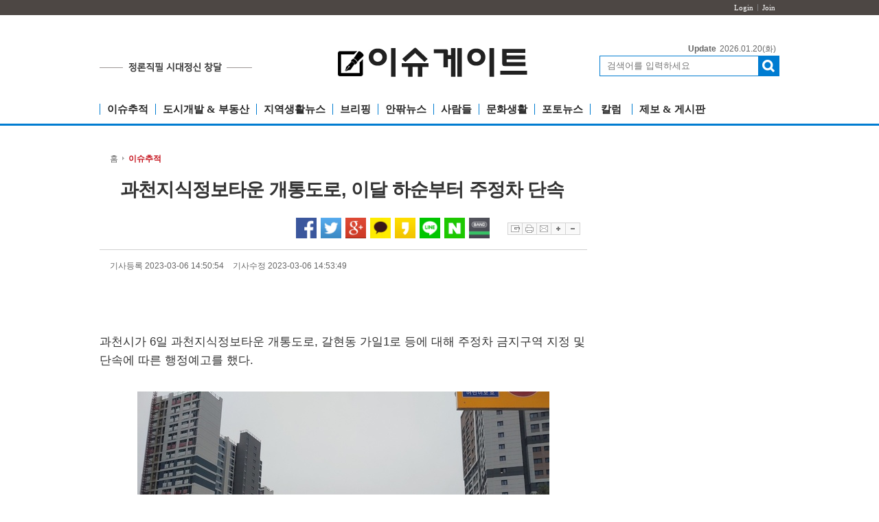

--- FILE ---
content_type: text/html; charset=utf-8
request_url: https://issuegate.com/news/view.php?idx=13051
body_size: 54534
content:
<!DOCTYPE html PUBLIC "-//W3C//DTD XHTML 1.0 Transitional//EN" "http://www.w3.org/TR/xhtml1/DTD/xhtml1-transitional.dtd">
<html xmlns="http://www.w3.org/1999/xhtml" xml:lang="ko" lang="ko">
<head>
<!-- Global site tag (gtag.js) - Google Analytics -->
<script async src="https://www.googletagmanager.com/gtag/js?id=UA-116166805-1"></script>
<script>
  window.dataLayer = window.dataLayer || [];
  function gtag(){dataLayer.push(arguments);}
  gtag('js', new Date());

  gtag('config', 'UA-116166805-1');
</script>

<!-- 구글 자동 광고 시작 -->
<script data-ad-client="ca-pub-6947796344416078" async src="https://pagead2.googlesyndication.com/pagead/js/adsbygoogle.js"></script>
<!-- 구글 자동 광고 끝 -->


<meta http-equiv="content-type" content="application/xhtml+xml; charset=utf-8" />

<title>과천지식정보타운 개통도로, 이달 하순부터 주정차 단속</title>

<!-- default -->
<meta name="keywords" content="인터넷언론, 이슈 본질 핵심, 게이트킵퍼, 시대정신, 로컬뉴스 " />
<meta name="robots" content="index, follow" />
<meta name="description" content="인터넷언론, 이슈의 게이트킵퍼, 시대정신의 문지기, 생생한 로컬뉴스 " />
<link rel="canonical" href="http://issuegate.com/news/view.php?idx=13051" />
<link rel="alternate" href="http://issuegate.com/news/view.php?idx=13051" />
<meta content="IE=EDGE" http-equiv="X-UA-Compatible">
<meta name="viewport" content="target-densitydpi=device-dpi" />
<link rel="image_src" href="http://issuegate.com/data/cheditor4/2303/660bac72f205f7a9aabbdcdadca2d82c624734e7.jpg" />
<meta name="google-site-verification" content="aP4jwsyLQy53nWEN7uic-HFT8bqbVbSzBoOyr3vvWfY" />
<meta name="naver-site-verification" content="f371da4caa46aadf64b38ab4aaacdf91356ef1d6" />

<!-- facebook-->
<meta property="og:locale" content="ko_KR" />
<meta property="og:type" content="article" />
<meta property="og:site_name" content="이슈게이트" />
<meta property="og:title" content="과천지식정보타운 개통도로, 이달 하순부터 주정차 단속" />
<meta property="og:url" content="http://issuegate.com/news/view.php?idx=13051" />
<meta property="og:image" content="http://issuegate.com/data/cheditor4/2303/660bac72f205f7a9aabbdcdadca2d82c624734e7.jpg" />
<meta property="og:description" content="과천시가 6일 과천지식정보타운 개통도로, 갈현동 가일1로 등에 대해 주정차 금지구역 지정 및 단속에 따른 행정예고를 했다.과천 지식정보타운 과천대로 8길 모습. &nbsp;이 도로를 포함해 과천 지정타 내 개통도로 대부분이 주정차 금지구역으로 지정돼 단속 대상이 된다.&nbsp; 이슈게이트&nbsp;과천시 행정예고에 따르면 과천지정타 내 개통도로는 대부분 주정차 금지구역으로 지정됐다.&nbsp;과천시 관계자는 &ldquo;지난해 12월 과천경찰" />

<!-- google -->
<meta itemprop="headline" content="과천지식정보타운 개통도로, 이달 하순부터 주정차 단속" />
<meta itemprop="alternativeHeadline" content="과천지식정보타운 개통도로, 이달 하순부터 주정차 단속" />
<meta itemprop="name" content="과천지식정보타운 개통도로, 이달 하순부터 주정차 단속" />
<meta itemprop="description" content="과천시가 6일 과천지식정보타운 개통도로, 갈현동 가일1로 등에 대해 주정차 금지구역 지정 및 단속에 따른 행정예고를 했다.과천 지식정보타운 과천대로 8길 모습. &nbsp;이 도로를 포함해 과천 지정타 내 개통도로 대부분이 주정차 금지구역으로 지정돼 단속 대상이 된다.&nbsp; 이슈게이트&nbsp;과천시 행정예고에 따르면 과천지정타 내 개통도로는 대부분 주정차 금지구역으로 지정됐다.&nbsp;과천시 관계자는 &ldquo;지난해 12월 과천경찰" />
<meta itemprop="image" content="http://issuegate.com/data/cheditor4/2303/660bac72f205f7a9aabbdcdadca2d82c624734e7.jpg" />
<meta itemprop="url" content="http://issuegate.com/news/view.php?idx=13051" />
<meta itemprop="thumbnailUrl" content="http://issuegate.com/data/cheditor4/2303/thumb/350x270_100/660bac72f205f7a9aabbdcdadca2d82c624734e7.jpg" />
<meta itemprop="publisher" content="이슈게이트" />
<meta itemprop="genre" content="blog" />
<meta itemprop="inLanguage" content="ko-kr" />

<!-- twitter -->
<meta name="twitter:card" content="summary_large_image" />
<meta name="twitter:site" content="이슈게이트" />
<meta name="twitter:creator" content="이슈게이트" />
<meta name="twitter:url" content="http://issuegate.com/news/view.php?idx=13051" />
<meta name="twitter:image" content="http://issuegate.com/data/cheditor4/2303/660bac72f205f7a9aabbdcdadca2d82c624734e7.jpg" />
<meta name="twitter:title" content="과천지식정보타운 개통도로, 이달 하순부터 주정차 단속" />
<meta name="twitter:description" content="과천시가 6일 과천지식정보타운 개통도로, 갈현동 가일1로 등에 대해 주정차 금지구역 지정 및 단속에 따른 행정예고를 했다.과천 지식정보타운 과천대로 8길 모습. &nbsp;이 도로를 포함해 과천 지정타 내 개통도로 대부분이 주정차 금지구역으로 지정돼 단속 대상이 된다.&nbsp; 이슈게이트&nbsp;과천시 행정예고에 따르면 과천지정타 내 개통도로는 대부분 주정차 금지구역으로 지정됐다.&nbsp;과천시 관계자는 &ldquo;지난해 12월 과천경찰" />

<!-- nateon -->
<meta name="nate:title" content="과천지식정보타운 개통도로, 이달 하순부터 주정차 단속" />
<meta name="nate:site_name" content="이슈게이트" />
<meta name="nate:url" content="http://issuegate.com/news/view.php?idx=13051" />
<meta name="nate:image" content="http://issuegate.com/data/cheditor4/2303/660bac72f205f7a9aabbdcdadca2d82c624734e7.jpg" />
<meta name="nate:description" content="과천시가 6일 과천지식정보타운 개통도로, 갈현동 가일1로 등에 대해 주정차 금지구역 지정 및 단속에 따른 행정예고를 했다.과천 지식정보타운 과천대로 8길 모습. &nbsp;이 도로를 포함해 과천 지정타 내 개통도로 대부분이 주정차 금지구역으로 지정돼 단속 대상이 된다.&nbsp; 이슈게이트&nbsp;과천시 행정예고에 따르면 과천지정타 내 개통도로는 대부분 주정차 금지구역으로 지정됐다.&nbsp;과천시 관계자는 &ldquo;지난해 12월 과천경찰" />

<link rel="stylesheet" href="../news/css/style.css?v=241118.1" type="text/css">
<link rel="stylesheet" href="../news/css/latest_skin.css?v=241118.1" type="text/css">

<link rel="shortcut icon" href="../data/file/logo/3554371113_Y71PRmMI_ECA09CEBAAA9-EC9786EC9D8C-1.png" />
<!-- 라이브리 시작 -->
<script type="text/javascript" src="//101.livere.co.kr/js/livere8_lib.js" charset="utf-8"></script>
<!-- 라이브리 끝 -->

<script type="text/javascript">
var g4_path      = "..";
var g4_bbs       = "bbs";
var g4_bbs_img   = "img";
var g4_url       = "http://issuegate.com";
var g4_is_member = "";
var g4_is_admin  = "";
var g4_bo_table  = "";
var g4_sca       = "";
var g4_charset   = "utf-8";
var g4_cookie_domain = "";
var g4_is_gecko  = navigator.userAgent.toLowerCase().indexOf("gecko") != -1;
var g4_is_ie     = navigator.userAgent.toLowerCase().indexOf("msie") != -1;
var g4_news      = "../news";
var g4_admin_news      = "../adm/news";
</script>
<script type="text/javascript" src="../js/swfobject.js"></script>
<script type="text/javascript" src="../js/jquery-1.10.2.js"></script>
    <script type="text/javascript" src="../js/common.js?v=20220526"></script>
<script type="text/javascript">
function bookMark(){
	var browser = {
		chk : navigator.userAgent.toLowerCase()
	};

	browser = {
		ie : browser.chk.indexOf('msie') != -1,
		ie6 : browser.chk.indexOf('msie 6') != -1,
		ie7 : browser.chk.indexOf('msie 7') != -1,
		ie8 : browser.chk.indexOf('msie 8') != -1,
		ie9 : browser.chk.indexOf('msie 9') != -1,
		ie10 : browser.chk.indexOf('msie 10') != -1,
		ie11 : browser.chk.indexOf('rv:11') != -1,
		chrome : browser.chk.indexOf('chrome') != -1,
		firefox : browser.chk.indexOf('firefox') != -1,
		safari : browser.chk.indexOf('safari') != -1,
		opera : browser.chk.indexOf('opr') != -1
	};

	var url = g4_url;
	var title = document.title;

	if(browser.ie || browser.ie11){
		window.external.AddFavorite(url, title);
	}else if(browser.opera || browser.firefox || browser.safari || browser.chrome){
		alert("Ctrl+D키를 누르시면 즐겨찾기에 추가하실 수 있습니다.");
	}else{
		alert("지원하지 않는 브라우저입니다.");
	}
}
</script>

<script type="text/javascript">
var mobile_keys = new Array('iPhone','iPod','Android','BlackBerry','Windows Phone','Windows CE','LG','MOT','SAMSUNG','SonyEricsson','Nokia');
for(i in mobile_keys){
    if(navigator.userAgent.match(mobile_keys[i]) != null){
        if(document.URL.match('move_pc_screen')) {
            mobile_keys = null; // URL 파라메타에 'move_pc_screen' 가 포함되어 있을땐 적용안함
            set_cookie("mobile_check", "pcs", 86400 * 1);
        } else if(document.URL.match('move_mobile_screen')) {
            set_cookie("mobile_check", "", 86400 * 1);
        }
        var a_mobile_check = get_cookie("mobile_check");
        if (a_mobile_check!='pcs') 	{
                        location.href = "../m/view.php?idx="+13051;
            break;
                    }
    }
}
</script>

<style type="text/css">
.srchInput{
    /* 검색창 테두리 */
    border:1px solid #007cd1 !Important;
}
.srchInput input[type="image"]{
    background:#007cd1 !Important;
}
</style>
<!-- CSS rules for styling the element inside the editor such as p, h1, h2, etc. -->
<link href="/Editor/froala/sources/css/froala_style.min.css" rel="stylesheet" type="text/css" />
<link href="/Editor/froala/froala_style_custom.css" rel="stylesheet" type="text/css" />
</head>
<!--[if IE 7]>
<body>
<![endif]-->

<!--[if (gt IE 8)|!(IE)]>
<!--> <body style="overflow-y:scroll;">
<!--<![endif]-->
	<a name="g4_head"></a>
	<div id="header">
		<div class="utilMenuWrap">
			<div class="utilMenu">
                <!--
				<a href="javascript:;" onclick="bookMark();" class="btnFavorite">
                <span style="background:#4d4744"><img src="../news/img/cover_bullet.png" alt="" /></span>
                즐겨찾기로 설정하기
                </a>
                -->
				<ul class="userMenu">
									<!-- 로그인 이전 -->
					<li><a href="../bbs/login.php?url=%2Fnews%2Fview.php%3Fidx%3D13051">Login</a></li>
					<li><a href="../bbs/register.php">Join</a></li>
          
									</ul>
			</div>
		</div>

        <div class="topLogoWrap02">
      <div class="topBannerLeft" id="topBannerRollingWrap">
          <!--
        <div class="topBannerRolling">
            <a href="javascript:;" class="prev">이전배너보기</a>
            <strong>1</strong> / <span>1</span>
            <a href="javascript:;" class="next">다음배너보기</a>
        </div>
        -->


                </a>


                </a>


                        </a>
                        </a>
                        </a>
                        </a>
                        </a>
                        </a>
                        </a>
                        </a>
        
      </div>

			<div class="leftInfo">
				<img src="/news/img/issuegate_info.png?v=20220511" alt="정론직필 세상의 문">
			</div>
      <h1 class="topLogo">
        <a href="..">
                        <img src="../data/file/logo/1935576102_NxYqv0Lb_EC9DB4EC8A88EAB28CEC9DB4ED8AB8.png" alt="이슈게이트" />
                    </a>
      </h1>


         <div class="dateWeather">
            <strong>Update</strong><span><SERVER_DATE>2026.01.20</SERVER_DATE>(화)</span>
        </div><!-- //dateWeather -->
        <div class="srchInput center" style="border:1px solid #007cd1;">
            <form name="fsearchbox" method="get" onsubmit="return fsearchbox_submit(this);" style="margin:0px;">
                <!-- <input type="hidden" name="sfl" value="concat(wr_subject,wr_content)"> -->
                <!--
                    <input type="hidden" name="sfl" value="w_subj||w_cont">
                    <input type="hidden" name="sop" value="and">
                -->
                <input type="hidden" name="sm" value="w_total">
                <input name="stx" type="text" maxlength="40" placeholder="검색어를 입력하세요">
                <input type="image" src="../news/img/btn_search.png" />
            </form>
        </div>
    </div>
        <style type="text/css">
/************************************************** basic **************************************************/
#gnbWrap .gnbTopArea{
    /* 1차 메뉴 테두리 */
    border:0px solid #3e5a23;
        width:990px;
    
    /* 1차 메뉴 배경 */
        background:#ffffff;
    }

#gnbWrap .gnbTopArea .gnbArea>li>span>a{
    /* 1차 메뉴 텍스트 */
    color:#272727;
}

#gnbWrap .gnbTopArea .gnbArea>li>span>a.on{
    /* 1차 메뉴 텍스트 hover */
     color:#272727;

    /* 1차 메뉴 배경 hover */
        background:#ffffff;
    }



#gnbWrap .gnbBottomArea{
    /* 2차 메뉴 테두리 */
    border:0px solid #f57d1e;
        width:990px;
    
    /* 2차 메뉴 상단 테두리 */
    border-top:0px solid #3e5a23;

    /* 2차 메뉴 배경 */
        background:#e1e1e1;
    }

#gnbWrap .gnbTopArea .gnbArea>li>ul.subMenu{
    /* 2차 메뉴 높이 */
    top:42px;

    /* 2차 메뉴 위치 */
    
    border:0px solid #f57d1e;
}

#gnbWrap .gnbTopArea .gnbArea>li>ul.subMenu>li a{
    /* 2차 메뉴 텍스트 */
    color:#666666;
}

#gnbWrap .gnbTopArea .gnbArea>li>ul.subMenu>li a.on{
    /* 2차 메뉴 텍스트 hover */
    color:#c6151f;
}

#gnbWrap .dateWeather>strong{
    /* 최종편집일 */
    color:#c6151f;
}

#gnbWrap .dateWeather>span{
    /* 날짜 */
    color:#666666;
}
</style>
  <div style="width:100%; border-bottom:3px solid #007cd1">
    <div id="gnbWrap" class="ms2">

        <div class="gnbTopArea">
            <ul class="gnbArea">
                                                                <li>
                    <span>
                                                <a href="../news/list.php?mcode=m214ymv" class="">이슈추적</a>
                                            </span>
                    <ul class="subMenu" >
                        
                                            </ul>
                </li>
                                                <li>
                    <span>
                                                <a href="../news/list.php?mcode=m90zax3" class="">도시개발 & 부동산</a>
                                            </span>
                    <ul class="subMenu" >
                        
                                            </ul>
                </li>
                                                <li>
                    <span>
                                                <a href="../news/list.php?mcode=m259b9m" class="">지역생활뉴스</a>
                                            </span>
                    <ul class="subMenu" >
                        
                                            </ul>
                </li>
                                                <li>
                    <span>
                                                <a href="../news/list.php?mcode=m79r61r" class="">브리핑</a>
                                            </span>
                    <ul class="subMenu" >
                        
                                            </ul>
                </li>
                                                <li>
                    <span>
                                                <a href="../news/list.php?mcode=m76jkgk" class="">안팎뉴스</a>
                                            </span>
                    <ul class="subMenu" >
                        
                                            </ul>
                </li>
                                                <li>
                    <span>
                                                <a href="../news/list.php?mcode=m23myih" class="">사람들</a>
                                            </span>
                    <ul class="subMenu" >
                        
                                            </ul>
                </li>
                                                <li>
                    <span>
                                                <a href="../news/list.php?mcode=m67ymck" class="">문화생활</a>
                                            </span>
                    <ul class="subMenu" >
                        
                                            </ul>
                </li>
                                                <li>
                    <span>
                                                <a href="../news/list.php?mcode=m71zyjn" class="">포토뉴스</a>
                                            </span>
                    <ul class="subMenu" >
                        
                                            </ul>
                </li>
                                                <li>
                    <span>
                                                <a href="../news/list.php?mcode=m91c4u2" class="">칼럼</a>
                                            </span>
                    <ul class="subMenu" >
                        
                                            </ul>
                </li>
                                                <li>
                    <span>
                                                <a href="/company/customer.php?gubun=2" target="_self">제보 & 게시판</a>
                                            </span>
                    <ul class="subMenu" >
                        
                                            </ul>
                </li>
                            </ul><!-- //gnbArea -->

        </div><!-- //gnbTopArea -->
    </div><!--//gnbWrap-->
</div>

	</div><!-- //header -->

    	<script type="text/javascript" src="../js/menu.js"></script>

	<script type="text/javascript">
  function fsearchbox_submit(f)
  {
      if (f.stx.value.length < 2) {
          alert("검색어는 두글자 이상 입력하십시오.");
          f.stx.select();
          f.stx.focus();
          return false;
      }

      var cnt = 0;
      for (var i=0; i<f.stx.value.length; i++) {
          if (f.stx.value.charAt(i) == ' ')
              cnt++;
      }

      if (cnt > 1) {
          alert("빠른 검색을 위하여 검색어에 공백은 한개만 입력할 수 있습니다.");
          f.stx.select();
          f.stx.focus();
          return false;
      }

      f.action = "../news/search.php";
      return true;
  }
  </script>
  <script type='text/javascript' src='../js/ajax.js'></script><!--아이프레임 레이어팝업을 위한 style 설정 //#layermask는 head.sub.php의 body 바로 아래 저장-->
<style> 
#layermask {position:absolute;z-index:9000;background-color:#000;display:none;left:0;top:0;} 
#layerpopup1 {display:none; border:2px solid #666;position:absolute;right:10%;top:10%;z-index:10000;width:560px;height:521px; background:#ffffff} /* 1번 레이어팝업*/
#topdiv_wrap1 {width:560px; height:30px; background:#efefef; border-bottom:1px solid #aaa;}
#iframe_wrap1 {background-color:#ffffff;} 
#iframe_tag1 {background-color: #ffffff;} 
.topdiv_left1 {float:left; padding-left:10px; padding-top:10px; color:#525252; font-weight:bolder;}
.topdiv_right1 {float:right; padding-right:10px; padding-top:5px;}
</style>
<div id="layermask"></div> <!--레이어팝업시 배경마스킹을 위한 레이어-->
<!--아이프레임을 부모창 정 가운데 레이어팝업으로 띄우는 경우 -- 자식창에 head.sub.php를 바로 인클루드 해도 무방 -->
<form id="f_mail" name="f_mail" method="post" enctype="multipart/form-data" autocomplete="off" target="target_iframe1">
  <input type="hidden" name="page" value="1">
  <input type="hidden" name="aidx" value="13051">
  <input type="hidden" name="mcode" value="">
  <input type="hidden" name="mbid"  value="">
</form>
<div id="layerpopup1">
  <div id="topdiv_wrap1">
    <div class="topdiv_left1">
      <span>기사 메일전송</span>
    </div>
    <div class="topdiv_right1">
      <span style=" float:right;"><a href="javascript:;" onclick="closelayer('1');"><img src='../adm/img/btn_close2.gif' border="0" alt=""></a></span>
    </div> 
  </div>
  <div id="iframe_wrap1">
    <!--위 topdiv_wrap 의 높이(30)에 border 두께를 합한 값을 뺀 값이 height 값-->
    <iframe id="iframe_tag1" width="560px" height="490px" frameborder="no" marginheight="0" marginwidth="0" scrolling="no" allowTransparency="true" name="target_iframe1"></iframe>
  </div>  
</div>

<script type="text/javascript">
function wrapWindowByMask(val)
{
	$(document).ready(function(){
		//화면의 높이와 너비를 구한다.
		var maskHeight = $(document).height();  
		var maskWidth = $(window).width();  
	
		//마스크의 높이와 너비를 화면 것으로 만들어 전체 화면을 채운다.
		$('#layermask').css({'width':maskWidth,'height':maskHeight});  
	
		//애니메이션 효과 - 일단 1초동안 까맣게 됐다가 20% 불투명도로 간다.
		$('#layermask').fadeTo("fast",0.1);    
	
		//레이어윈도우 띄움.
		$('#'+ val).show();
		var $layerPopupObj = $('#'+ val);
		var left = ( $(window).scrollLeft() + ($(window).width() - $layerPopupObj.width()) / 2 );
		var top = ( $(window).scrollTop() + ($(window).height() - $layerPopupObj.height()) / 2 );
		$layerPopupObj.css({'left':left,'top':top, 'position':'absolute'});
		$('body').css('position','relative').append($layerPopupObj);
	});
}

function send_article(layername, aidx)
{
	var mbid = "";
		(function($){
		
			var iframe_str = "<iframe id='iframe_tag1' width='560px' height='490px' frameborder='no' marginheight='0' marginwidth='0' scrolling='no' allowTransparency='true' name='target_iframe1'></iframe>";
			$("#iframe_wrap1").html(iframe_str);
			// 마스크함수 호출
			wrapWindowByMask(layername);
		
			var fm = document.f_mail;
			
			fm.action = "../news/send_article.php";
			fm.submit();
			
		})(jQuery);

}

function closelayer(layernum) 
{
	(function($){
		$("#layermask").hide();
		$("#iframe_wrap"+layernum).html("");  
		$("#layerpopup"+layernum).hide();  
	})(jQuery);
}

</script><style type="text/css">
/*구글 애드센스*/
.google-auto-placed {margin: 30px 0;}
/* 기사하단 배너 추가  */
.topArticleBanner {position:relative;margin:0 auto;padding-bottom:10px;}
.topArticleBanner .articleBannerLeft{text-align:left;}
.topArticleBanner .articleBannerCenter{text-align:center;}
.topArticleBanner .articleBannerRight{text-align:right;}

.topArticleBanner2 {position:relative;margin:0 auto;padding-bottom:5px;}
.topArticleBanner2 .articleBannerLeft{text-align:left;}
.topArticleBanner2 .articleBannerCenter{text-align:center;}
.topArticleBanner2 .articleBannerRight{text-align:right;}
</style>
    <script type="text/javascript" src="../skin/news/basic/js/common.js?v=180914"></script>
    <link rel="stylesheet" href="../skin/news/basic/css/style.css?v=180918" type="text/css">
    <link rel="stylesheet" href="../skin/news/basic/css/view_skin.css?v=20220210" type="text/css">

	<div id="container">
        <div id="contents">
            <div class="basicView">
                <div class="viewContentWrap">
                    <div class="titleWrap">
					<div class="breadCrumbsWrap">
						<ul class="breadCrumbs">
							<li><a href="..">홈</a></li>
				  			<li class="thisPage"><a href="../news/list.php?mcode=m214ymv" style="color:#c6151f;">이슈추적</a></li>
				  									</ul>
                        </div><!-- //breadCrumbsWrap -->

                        <strong>과천지식정보타운 개통도로, 이달 하순부터 주정차 단속</strong>
                                                                                                <div class="else-area">

						<div class="snsWrap">
							<ul class="sns">
								<!--
								<li><a href="javascript:;" class="cyworld" onclick="javascript:goCyworld('과천지식정보타운 개통도로, 이달 하순부터 주정차 단속','http://issuegate.com/news/view.php?idx=13051');"  title='싸이월드'>싸이월드 공유하기</a></li>
								<li><a href="javascript:;" class="nateon" onclick="javascript:goNateon('과천지식정보타운 개통도로, 이달 하순부터 주정차 단속','http://issuegate.com/news/view.php?idx=13051');"  title='네이트온쪽지'>네이트온쪽지 공유하기</a></li>
								<li><a href="javascript:;" class="googlebookmark" onclick="javascript:goGoogleBookmark('과천지식정보타운 개통도로, 이달 하순부터 주정차 단속','http://issuegate.com/news/view.php?idx=13051');"  title='구글북마크'>구글북마크 공유하기</a></li>
								-->
								<li><a href="javascript:;" class="facebook" onclick="javascript:goFacebook('과천지식정보타운 개통도로, 이달 하순부터 주정차 단속','http://issuegate.com/news/view.php?idx=13051');" title='페이스북'>페이스북 공유하기</a></li>
								<!-- <li><a href="javascript:;" class="facebook" onclick="javascript:goFacebook('과천지식정보타운 개통도로, 이달 하순부터 주정차 단속','http://issuegate.com/skin/news/basic/view_fb.php?v_idx=13051');">페이스북 공유하기</a></li> -->
								<li><a href="javascript:;" class="twitter" onclick="javascript:goTwitter('과천지식정보타운 개통도로, 이달 하순부터 주정차 단속','http://issuegate.com/news/view.php?idx=13051');"  title='트위터'>트위터 공유하기</a></li>
								<li><a href="javascript:;" class="googleplus" onclick="javascript:goGoogleplus('과천지식정보타운 개통도로, 이달 하순부터 주정차 단속','http://issuegate.com/skin/news/basic/view_pop.php?v_idx=13051');"  title='구글플러스'>구글플러스 공유하기</a></li>
																<li><a id="kakao-link-btn" href="javascript:" class="kakaotalk"   title='카카오톡'></a></li>
								<li id="kakaostory-share-button"><a href="javascript:shareStory()"  class="kakaostory" title='카카오스토리'></a></li>
																<li><a href="javascript:;" class="line" onclick="javascript:goLine('과천지식정보타운 개통도로, 이달 하순부터 주정차 단속','http://issuegate.com/news/view.php?idx=13051');"  title='라인'>라인 공유하기</a></li>
								<!--<li><a href="javascript:;" class="naverblog" onclick="javascript:goNaverBlog('과천지식정보타운 개통도로, 이달 하순부터 주정차 단속','http://issuegate.com/news/view.php?idx=13051');"  title='네이버블로그'>네이버블로그 공유하기</a></li>-->
                                <li><a href="javascript:;" class="naver" onclick="javascript:goNaver('과천지식정보타운 개통도로, 이달 하순부터 주정차 단속','http://issuegate.com/news/view.php?idx=13051');"  title='네이버'>네이버 공유하기</a></li>
								<li><a href="javascript:;" class="naverband" onclick="javascript:goNaverBand('과천지식정보타운 개통도로, 이달 하순부터 주정차 단속','http://issuegate.com/news/view.php?idx=13051');"  title='네이버밴드'>네이버밴드 공유하기</a></li>
							</ul>
							<ul class="pageControl">
								<li><a href="javascript:;" class="scrap" onclick="scrap_article('13051');">스크랩하기</a></li>
								<li><a href="javascript:;" class="print" onclick="open_view_pop();">프린트하기</a></li>
								<li><a href="javascript:;" class="email" onclick="send_article('layerpopup1','13051');">이메일보내기</a></li>
								<li><a href="javascript:;" class="sizeup" onclick="fontSize('up');">글자확대</a></li>
								<li><a href="javascript:;" class="sizedown" onclick="fontSize('down');">글자축소</a></li>
							</ul>
						</div><!-- //snsWrap -->
				</div>

				<div class="registModifyDate">
					<ul>
                        <li>기사등록 2023-03-06 14:50:54</li>
						                        <li>기사수정 2023-03-06 14:53:49</li>
											</ul>
				</div>
            </div><!-- titleWrap -->

               <div style="padding:10px 0;text-align:center;">
                    <a href="javascript:;" onclick="w_edit('');" style="display:none;padding:5px 20px 5px 10px;text-decoration:none;border:1px solid #ccc;border-radius:5px;background:url(../news/img/arrow_red.png) 90% 50% no-repeat;">기사수정</a>
                </div>

                    <div class="viewContent cont_view" id="viewContent">
						                        						<div class="fr-view"><p><br></p><p><br></p><p>과천시가 6일 과천지식정보타운 개통도로, 갈현동 가일1로 등에 대해 주정차 금지구역 지정 및 단속에 따른 행정예고를 했다.</p><p><br></p><p><span class="fr-img-caption fr-fic fr-dib" style="width: 600px;"><span class="fr-img-wrap"><img  name='target_resize_image[]' &#111;&#110;click='image_window(this)' src="/data/cheditor4/2303/660bac72f205f7a9aabbdcdadca2d82c624734e7.jpg" ><span class="fr-inner">과천 지식정보타운 과천대로 8길 모습. &nbsp;이 도로를 포함해 과천 지정타 내 개통도로 대부분이 주정차 금지구역으로 지정돼 단속 대상이 된다.&nbsp; 이슈게이트&nbsp;</span></span></span></p><p><br></p><p>과천시 행정예고에 따르면 과천지정타 내 개통도로는 대부분 주정차 금지구역으로 지정됐다.&nbsp;</p><p><br></p><p>과천시 관계자는 &ldquo;지난해 12월 과천경찰서 교통안전시설심의위에서 통과된 내용이 2월에 통보된 것&rdquo;이라며 &ldquo;(행정예고가 끝나는 대로) 단속에 나설 것&rdquo;이라고 밝혔다.</p><p><br></p><p>그는 과천 지정타 주정차금지 도로에 대해 &ldquo;일부 도로는 지난해 9월 어린이보호구역으로 지정돼 이미 주정차금지구역이다&rdquo;며 &ldquo;주택가 지역 도로를 제외하고 나머지 지정타 내 대부분 개통도로가 주정차 금지구역으로 지정된 것&rdquo;이라고 설명했다.</p><p><br></p><p>과천시는 이날부터 21일까지 보름 간 행정예고를 하고 이후 단속 시행에 나설 방침이다.</p><p><br></p><p>이 같은 지정타 도로 주정차 단속이 북의왕IC~과천대로 8길 연결과 관계있는지 주목된다.&nbsp;</p><p><br></p><p><span class="fr-img-caption fr-fic fr-dib" style="width: 600px;"><span class="fr-img-wrap"><img  name='target_resize_image[]' &#111;&#110;click='image_window(this)' src="/data/cheditor4/2303/568ef42045aad57b3079cb3759e3e092314065a9.png" ><span class="fr-inner">주정차 금지 구역으로 신규 지정된 과천시 가일1로 구역.&nbsp; 과천시&nbsp;</span></span></span></p><p><br></p><p>과천시는 이와 함께 갈현동 가일1로, 가마솥회관에서 숲속의 옹달샘까지 660m를 신규 주정차단속 금지구역으로 지정했다.&nbsp;</p><p>단속은 지정방향 우측이며 좌측은 단속이 유보된다.</p><p><br></p><p><br></p><br>
																														<div class="viewBannerBox">
						</div>
							<p><저작권자 이슈게이트 무단전재 및 재배포 금지></p>
						</div>
            		                					</div>
					<!-- //iLikeThisContent -->
					<!-- <div class="likeContentWrap">
						<a href="javascript:;" onclick="arti_react('13051');" class="likeContent" style="text-decoration:none;"><span id="arti_good" style="text-decoration:none;">0</span></a>
                        					</div> -->

                    <div style="padding:10px 0;text-align:center;">
                        <a href="javascript:;" onclick="w_edit('');" style="display:none;padding:5px 20px 5px 10px;text-decoration:none;border:1px solid #ccc;border-radius:5px;background:url(../news/img/arrow_red.png) 90% 50% no-repeat;">기사수정</a>
                    </div>

                <div style="padding:10px 0 30px;">
                    <p>다른 곳에 퍼가실 때는 아래 고유 링크 주소를 출처로 사용해주세요.</p>
                    <img src="../skin/news/basic/img/bullet_arrow.png" alt="" />
                    <a href="#" id="copy-button" data-clipboard-text="http://issuegate.com/news/view.php?idx=13051" style="text-decoration:underline;">http://issuegate.com/news/view.php?idx=13051</a>

										<script type="text/javascript" src="../skin/news/basic/js/ZeroClipboard.min.js"></script>
                    <script type="text/javascript">
                    $("document").ready(function(){
                        var clip = new ZeroClipboard( document.getElementById("copy-button"), {
                            moviePath: "../skin/news/basic/js/ZeroClipboard.swf"
                        } );

                        clip.on( 'complete', function(client, args) {
                            alert('클립보드에 복사하였습니다.\n원하시는 곳에 ctrl + v키로 붙여 넣으세요.\nhttp://issuegate.com/news/view.php?idx=13051')
                        } );
                    })
                    </script>
                </div><!-- 링크복사 -->

								                    <div class="registModifyDate" style="float:left;padding:7px;">



                    </div>

                </div><!-- //viewContentWrap -->


								<dl class="writerProfile">
					<dt>기자프로필</dt>
					<dd>
						<img src="http://issuegate.com/data/file/member/thumb/160x190_100/3660683522_l7BtUuRr_noimage_admin.jpg" alt="프로필이미지" class="profileImage" />						<ul class="profileContent ">
							<li class="name">
								<a href="mailto:iron0100@naver.com"><strong>백영철기자 </strong> iron0100@naver.com</a>
								&nbsp;							</li>
														<li class="profile">
								<!--<p> 뉴스 너머 이슈를 보는 춘추필법 이슈게이트  </p>-->
								<!-- N 프로필 수정 2015.12.14 -->
								<p> 뉴스 너머 이슈를 보는 춘추필법 이슈게이트  </p>
								<!-- //N 프로필 수정 2015.12.14 -->
							</li>
													</ul>
					</dd>
				</dl>
				<!-- <div style="margin-bottom: 30px;">
					<a href="#" style="cursor: default;">
						<img src="./img/issu_banner.png" alt="후원 및 제보 문의" style="width: 100%;">
					</a>
				</div> -->
				<div style="margin: 30px 0">
					<!-- [W]이슈게이트_B_710300 -->
					<script src="https://media.adpnut.com/cgi-bin/PelicanC.dll?impr?pageid=05Di&lang=utf-8&out=script"></script>
				</div>
				<!--기자프로필 노출여부 설정 : e-->

                                                								<!-- [W]이슈게이트_O_72890 -->
							<script src="https://media.adpnut.com/cgi-bin/PelicanC.dll?impr?pageid=05Dj&lang=utf-8&out=script"></script>
							<style>
								#adBox_05Dj {background: #fff;}
							</style>
			</div><!-- //basicView -->
             		</div><!-- //contents -->
		<script type="text/javascript">
    function scrap_article(aidx)
    {
      (function($){

        var mbid = "";
        if(!mbid)
        { alert("로그인 후에 스크랩 하실 수 있습니다."); return; }
        else
        {
          $.ajax({

            type: "POST", //type 은 GET/ POST 보내는 형식을 지정한다.
            url: "./article_scrap.php", //호출할 페이지
            data: "aidx=" + aidx,
            success: function(rMsg)
            { //msg는 url에서 지정한 페이지애서 리턴한 값(echo 또는 return 값)을 받아온다.


              var rMsg_arr = rMsg.split("|");

              if(rMsg_arr[0] == "error") // 에러인 경우 에러메시지 알럿
              {
                alert(rMsg_arr[1]);	return;
              }
              else
              {
                alert(rMsg_arr[1]);
              }
            }
            // 호출성공후 callback 끝
          });

        }
      })(jQuery);
    }
    </script>

		<script type="text/javascript">
    function arti_react(aidx)
    {
      (function($){

        var mbid = "";
        if(!mbid)
        { alert("로그인 후에 참여하실 수 있습니다."); return; }
        else
        {
          $.ajax({
            type: "POST", //type 은 GET/ POST 보내는 형식을 지정한다.
            url: "./article.react.php", //호출할 페이지
            data: "aidx=" + aidx,
            success: function(rMsg)
            { //msg는 url에서 지정한 페이지애서 리턴한 값(echo 또는 return 값)을 받아온다.

              var rMsg_arr = rMsg.split("|");

              if(rMsg_arr[0] == "error") // 에러인 경우 에러메시지 알럿
              {
                alert(rMsg_arr[1]);	return;
              }
              else
              {
                $("#arti_good").html(rMsg_arr[1]);
              }
            }
            // 호출성공후 callback 끝
          });
        }
      })(jQuery);
    }
    </script>

		<script type="text/javascript">
    function open_view_pop(){
        Browser = {
          chrome:navigator.userAgent.toLowerCase().indexOf("chrome") != -1,
          firefox:navigator.userAgent.toLowerCase().indexOf("firefox") != -1
        }

				var url = "../skin/news/basic/view_pop.php?v_idx=13051";
				var opt = "scrollbars=yes,resizable=yes,top=100,left=400,width=720px,height=900px";
				window.open(url, "view_print", opt);
    }

function w_edit(val)
{
	var conf_msg = "";

	if(val != "")
	{
		var conf_msg = "현재 이 기사는 " + val + " 님이 편집중 입니다.\n그래도 편집을 진행 하시겠습니까?";
		if(confirm(conf_msg)) {document.location.href = "../adm/news/article_modify.php?w=u&idx=13051&page=1";}
	}
	else 	document.location.href = "../adm/news/article_modify.php?w=u&idx=13051&page=1";
}

    </script>
    

<div id="beside" style="position:relative;overflow:hidden;">
	<div class="besideContent">
		<div id="section3" class="section" style="padding-top:0;">
							<div id="item_8" class="lineitem">
				
<style type="text/css">
#bannerSkin04_8 .bn{border:none;}
#bannerSkin04_8 .bb{border-bottom:2px solid #cccccc;}
#bannerSkin04_8 .ba{border:1px solid #cccccc;}
#bannerSkin04_8 .pn{padding:0;}
#bannerSkin04_8 .pt{padding-top:10px;}
#bannerSkin04_8 .pa{padding:10px;}

#bannerSkin04_8{
    padding-top:15px;
    padding-bottom:10px;
    border-bottom:0px solid #cccccc;
}

#bannerSkin04_8>dl>dt{
        background:#efefef;
    
        border-radius:0;
    }

#bannerSkin04_8>dl>dt .btnSkinTitle{
    color:#666666;
}

#bannerSkin04_8>dl>dt .btnSkinMore{
    color:#666666;
}

#bannerSkin04_8>dl>dd{
        background:#ffffff;
    }

#bannerSkin04_8>dl>dd{
    }
</style>

<script type="text/javascript">
(function($){
    $(document).ready(function(){
        var box = $("#bannerSkin04_8>dl");
        var tit = $("#bannerSkin04_8>dl>dt");
        var con = $("#bannerSkin04_8>dl>dd");

        switch ( "0" ){
            case "0" : 
                box.addClass("bn");
                tit.addClass("bn");
                con.addClass("bn pn");
                break;
            case "1" : 
                box.addClass("bn");
                tit.addClass("bb");
                con.addClass("bn pn");
                break;
            case "2" : 
                box.addClass("bn");
                tit.addClass("ba");
                con.addClass("bn pn");
                break;
            case "3" : 
                box.addClass("bn");
                tit.addClass("bn");
                con.addClass("ba pa");
                break;
            case "4" : 
                box.addClass("ba");
                tit.addClass("bn");
                con.addClass("bn pa");
                break;
            case "5" : 
                box.addClass("ba");
                tit.addClass("bb");
                con.addClass("bn pa");
                break;
        }
    })
})(jQuery)
</script>


<div id="bannerSkin04_8" class="bannerSkin04">
	<dl>
				<dd>
      			<a href="javascript:;" class="bannerUrl" onclick="window.open('','_self')"></a>
			<span><script async src="https://pagead2.googlesyndication.com/pagead/js/adsbygoogle.js"></script>
<!-- 첫 광고 -->
<ins class="adsbygoogle"
     style="display:block"
     data-ad-client="ca-pub-6947796344416078"
     data-ad-slot="3372015054"
     data-ad-format="auto"
     data-full-width-responsive="true"></ins>
<script>
     (adsbygoogle = window.adsbygoogle || []).push({});
</script></span>
		</dd>
	</dl>
</div>
				</div>
							<div id="item_7" class="lineitem">
				
<style type="text/css">
#simpleSkin05_7 .bn{border:none;}
#simpleSkin05_7 .bb{border-bottom:2px solid #e4e4e4;}
#simpleSkin05_7 .ba{border:1px solid #e4e4e4;/*border-top:2px solid #00cbec;*/}
#simpleSkin05_7 .pn{padding:0;}
#simpleSkin05_7 .pt{padding-top:6px;}
#simpleSkin05_7 .pa{/* padding:14px; */}

#simpleSkin05_7{
    padding-top:10px;
    padding-bottom:10px;
    border-bottom:0px solid #cccccc;
}

#simpleSkin05_7>dl>dt{
        background:#ffffff;
    
        border-top-right-radius:15px;
    }

#simpleSkin05_7>dl>dt .btnSkinTitle{
    color:#666666;
}

#simpleSkin05_7>dl>dt .btnSkinMore{
    color:#666666;
}

#simpleSkin05_7>dl>dd{
        background:#ffffff;
    }

#simpleSkin05_7>dl>dd .rankOn{
    
        border:2px solid #e38d93;
    
        left: 14px;
    top:16px;
    }

</style>

<script type="text/javascript">
(function($){
    $(document).ready(function(){
        var liWidth = $("#simpleSkin05_7 li").outerWidth() - 4;

        $("#simpleSkin05_7 .rankOn").css({
            "width" :  liWidth + "px"
        });

        var idx = 0;
        var liLength = $("#simpleSkin05_7 li").length;

        function rankOn(){
            $("#simpleSkin05_7 .rankOn").animate({
                "top" : (idx * 27) + 20 + "px"
            })

            if(idx < liLength - 1){
                idx++;
            }else{
                idx = 0;
            }
        }
        var auto = setInterval(rankOn,3000);
    })
})(jQuery)
</script>

<script type="text/javascript">
(function($){
    $(document).ready(function(){
        var box = $("#simpleSkin05_7>dl");
        var tit = $("#simpleSkin05_7>dl>dt");
        var con = $("#simpleSkin05_7>dl>dd");

        switch ( "3" ){
            case "0" : 
                box.addClass("bn");
                tit.addClass("bn");
                con.addClass("bn pt");
                break;
            case "1" : 
                box.addClass("bn");
                tit.addClass("bb");
                con.addClass("bn pt");
                break;
            case "2" : 
                box.addClass("bn");
                tit.addClass("ba");
                con.addClass("bn pt");
                break;
            case "3" : 
                box.addClass("bn");
                tit.addClass("bn");
                con.addClass("ba pa");
                break;
            case "4" : 
                box.addClass("ba");
                tit.addClass("bn");
                con.addClass("bn pa");
                break;
            case "5" : 
                box.addClass("ba");
                tit.addClass("bb");
                con.addClass("bn pa");
                break;
        }
    })
})(jQuery)
</script>

<div id="simpleSkin05_7" class="simpleSkin05">
	<dl>
				<dt><a href='../news/list.php?mcode=more&itid=7&mcode2=side' class='btnSkinTitle'>　많이 본 이슈</a></dt>
				<dd>
						<ol class="red">
												<li class="top">
                    <span class="rankBox">1</span>
                    <a href="../news/view.php?idx=17343">제갈임주 전 과천시의장, 22일 출판기념회</a>
				</li>
												<li class="top">
                    <span class="rankBox">2</span>
                    <a href="../news/view.php?idx=17342">굴다리시장길 보행권 '반쪽 회복' ...굴다리 동쪽 넒고 깔끔해져</a>
				</li>
												<li class="top">
                    <span class="rankBox">3</span>
                    <a href="../news/view.php?idx=17349">과천지정타 근린공원 4·5호 조성완료 구간, 1월 말 조기 개방</a>
				</li>
												<li class="mid">
                    <span class="rankBox">4</span>
                    <a href="../news/view.php?idx=17358">40년 무상 영업 과천 '굴다리시장' 철거완료...노점 8곳 행정대집행</a>
				</li>
												<li class="mid">
                    <span class="rankBox">5</span>
                    <a href="../news/view.php?idx=17353">과천주암 C1블록 전용 84형 일반공급 본청약 경쟁률, 145대 1</a>
				</li>
												<li class="">
                    <span class="rankBox">6</span>
                    <a href="../news/view.php?idx=17351">‹기고› 용인반도체 호남이전, 과천지식정보타운에 타격줄 것</a>
				</li>
												<li class="">
                    <span class="rankBox">7</span>
                    <a href="../news/view.php?idx=17346">김현석 경기도의원, “학생 선택이 존중받는 고교 배치 제도, 조례 논의로 첫 해법 찾는다”</a>
				</li>
												<li class="">
                    <span class="rankBox">8</span>
                    <a href="../news/view.php?idx=17362">‹기고› “시민 동의 없는 마사회 이전 시도, 단호히 거부한다”</a>
				</li>
												<li class="">
                    <span class="rankBox">9</span>
                    <a href="../news/view.php?idx=17345">경기도, 1기 신도시 선도지구 특별정비구역 첫 지정 군포산본 주민간담회</a>
				</li>
												<li class="">
                    <span class="rankBox">10</span>
                    <a href="../news/view.php?idx=17350">과천시, 지식정보타운 올 상반기 전봇대 철거 마무리 총력</a>
				</li>
							</ol>

            <span class="rankOn"></span>
					</dd>
	</dl>
</div>				</div>
							<div id="item_53" class="lineitem">
				
<style type="text/css">
#bannerSkin04_53 .bn{border:none;}
#bannerSkin04_53 .bb{border-bottom:2px solid #cccccc;}
#bannerSkin04_53 .ba{border:1px solid #cccccc;}
#bannerSkin04_53 .pn{padding:0;}
#bannerSkin04_53 .pt{padding-top:10px;}
#bannerSkin04_53 .pa{padding:10px;}

#bannerSkin04_53{
    padding-top:10px;
    padding-bottom:10px;
    border-bottom:0px solid #cccccc;
}

#bannerSkin04_53>dl>dt{
        background:#efefef;
    
        border-radius:0;
    }

#bannerSkin04_53>dl>dt .btnSkinTitle{
    color:#666666;
}

#bannerSkin04_53>dl>dt .btnSkinMore{
    color:#666666;
}

#bannerSkin04_53>dl>dd{
        background:#ffffff;
    }

#bannerSkin04_53>dl>dd{
    }
</style>

<script type="text/javascript">
(function($){
    $(document).ready(function(){
        var box = $("#bannerSkin04_53>dl");
        var tit = $("#bannerSkin04_53>dl>dt");
        var con = $("#bannerSkin04_53>dl>dd");

        switch ( "0" ){
            case "0" : 
                box.addClass("bn");
                tit.addClass("bn");
                con.addClass("bn pn");
                break;
            case "1" : 
                box.addClass("bn");
                tit.addClass("bb");
                con.addClass("bn pn");
                break;
            case "2" : 
                box.addClass("bn");
                tit.addClass("ba");
                con.addClass("bn pn");
                break;
            case "3" : 
                box.addClass("bn");
                tit.addClass("bn");
                con.addClass("ba pa");
                break;
            case "4" : 
                box.addClass("ba");
                tit.addClass("bn");
                con.addClass("bn pa");
                break;
            case "5" : 
                box.addClass("ba");
                tit.addClass("bb");
                con.addClass("bn pa");
                break;
        }
    })
})(jQuery)
</script>


<div id="bannerSkin04_53" class="bannerSkin04">
	<dl>
				<dd>
      			<a href="javascript:;" class="bannerUrl" onclick="window.open('','_self')"></a>
			<span><script src="https://media.adpnut.com/cgi-bin/PelicanC.dll?impr?pageid=05Dh&lang=utf-8&out=script"></script></span>
		</dd>
	</dl>
</div>
				</div>
					</div> <!-- //section2 -->
	</div>
</div><!-- //beside -->
  </div><!-- //container -->
</div><!-- //container -->

 <!--  카카오톡 -->
<script src="//developers.kakao.com/sdk/js/kakao.min.js"></script>
<script>
//<![CDATA[
    // 사용할 앱의 JavaScript 키를 설정해 주세요.
    Kakao.init('f40d1155681946001105f7c0783bf553');

    $('.kakaotalk').click(function () {
        alert('모바일에서만 사용할 수 있습니다..');
    });

   function shareStory() {
        Kakao.Story.share({
          url: 'http://issuegate.com/news/view.php?idx=13051',
         text: '과천지식정보타운 개통도로, 이달 하순부터 주정차 단속'
        });
   }
//]]>
</script>

 <!--  카카오톡  // -->

    
<div class="footerWrap ">
    <div id="footer">
        <h2 class="bottomLogo">
            <a href="..">
                                <img src="../data/file/logo/1935576102_B7eKf6hT_logo.png" alt=""/>
                            </a>
        </h2>
        <div class="companyInfoWrap">
            <ul class="fnb">
              <li><a href="/company/introduce.php">회사소개</a></li>
<li><a href="/company/customer.php?gubun=2">기사제보</a></li>
<li><a href="/company/customer.php?gubun=3">광고 및 제휴문의</a></li>
<li><a href="/company/policy.php">개인정보취급방침</a></li>
<li><a href="/company/protection.php">청소년보호정책</a></li>
<li><a href="/company/deny.php">메일수집거부</a></li>
            <!--
            <li><a href="/skin/news/basic/fnb_map.php">찾아오시는길</a></li>
            -->
            </ul>

            <ul class="publishInfo">
		<li><strong>회사명</strong>이슈게이트닷컴</li>
				<li><strong>제호</strong>이슈게이트</li>
        <li><strong>설립일</strong>2018년 3월 10일</li>
                <li><strong>등록번호</strong>경기 아 51824</li>                <li><strong>등록발행일</strong>2018년 3월 13일</li>                <li><strong>청소년보호책임자</strong>윤혜정</li>                <li><strong>연락처</strong>  02-546-2167</li>                <li><strong>발행.편집인</strong>백영철</li>
                
                <li><strong>이메일</strong><a href="mailto:bbsyoon@naver.com , iron0100@naver.com" style="color:#fb9b64;">bbsyoon@naver.com , iron0100@naver.com</a></li>                <li><strong>주소</strong>경기 과천시 별양상가로2 14, 3층 347호 (별양동)</li>
            </ul>



            <ul class="copyright">
                <li>이슈게이트 &copy; <a href="http://issuegate.com">issuegate.com</a> All rights reserved.
                    <span>
                        <a href="/bbs/rss_a.php">
                            <img src="../news/img/rss.gif" alt="rss" style="vertical-align:top;">
                        </a>
                    </span>
                </li>
                <li>이슈게이트의 모든 콘텐츠(기사 등)는 저작권법의 보호를 받은바, 무단 전재, 복사, 배포 등을 금합니다.</li>
            </ul>
            <span><a href="http://www.dadamedia.net" target="blank"><img src="../news/img/poweredby.png" alt="다다미디어 홈" /></a></span>
        </div>
    </div>
</div>
<!-- 모바일 버전 바로가기 추가  -->
<style type="text/css">
.mobileVerWrap{width:100%;padding:10px 0;text-align:center;background:#eee;display:none;}
.mobileVerWrap a{display:inline-block;padding:0 20px;border:1px solid #999;border-radius:10px;font-size:2em;line-height:2em;background:#fff;}
</style>
<div class="mobileVerWrap">
	<a href="../m" target="_self" class="mobileVersion">모바일 버전 바로가기</a>
</div>
<script type="text/javascript">
if (a_mobile_check=='pcs') {
    $(".mobileVerWrap").show();
}
</script>
<!-- //모바일 버전 바로가기 추가 -->

    <script type="text/javascript" src="../js/wrest.js"></script>
    <iframe width=0 height=0 name='hiddenframe' style='display:none;'></iframe>
  </body>
</html>



<style type="text/css">
#quickLeft{top:210px;}
#quickRight{top:210px;}
.sideBanner{position:absolute;}
.sideBanner.left{left:50%;margin-left:-625px;}
.sideBanner.right{right:50%;margin-right:-625px;}

.sideBanner li{margin-bottom:5px;}
.sideBanner li img{width:120px;}
</style>

<script type="text/javascript">
(function($){
    //배너높이
    var quickLeftTop = 210;
    var quickRightTop = 210;

    //배너속도
    var quickLeftTime = 1000;
    var quickRightTime = 1000;

    //스크롤시 배너위치
    $(window).scroll(function(){
        var targetPos = $(window).scrollTop();
        $("#quickLeft").stop().animate(
            {"top" : targetPos + quickLeftTop + "px"},quickLeftTime
        );
        $("#quickRight").stop().animate(
            {"top" : targetPos + quickRightTop + "px"},quickRightTime
        );
    });
})(jQuery);
</script>
<!--좌측배너-->

<!--우측배너-->


--- FILE ---
content_type: text/html; charset=utf-8
request_url: https://www.google.com/recaptcha/api2/aframe
body_size: 267
content:
<!DOCTYPE HTML><html><head><meta http-equiv="content-type" content="text/html; charset=UTF-8"></head><body><script nonce="YuYfbpxTwz1LvmieOZKk3w">/** Anti-fraud and anti-abuse applications only. See google.com/recaptcha */ try{var clients={'sodar':'https://pagead2.googlesyndication.com/pagead/sodar?'};window.addEventListener("message",function(a){try{if(a.source===window.parent){var b=JSON.parse(a.data);var c=clients[b['id']];if(c){var d=document.createElement('img');d.src=c+b['params']+'&rc='+(localStorage.getItem("rc::a")?sessionStorage.getItem("rc::b"):"");window.document.body.appendChild(d);sessionStorage.setItem("rc::e",parseInt(sessionStorage.getItem("rc::e")||0)+1);localStorage.setItem("rc::h",'1768897671512');}}}catch(b){}});window.parent.postMessage("_grecaptcha_ready", "*");}catch(b){}</script></body></html>

--- FILE ---
content_type: text/css
request_url: https://issuegate.com/news/css/latest_skin.css?v=241118.1
body_size: 70565
content:
@charset "utf-8";
@import url('https://fonts.googleapis.com/css2?family=Do+Hyeon&display=swap');

/* 스킨경로 : skin/latest/ */
/* 기본스킨 스타일 */
/******************************************************** 공통 ********************************************************/
.contentEmpty {
  display: block;
  text-align: center;
}

.bannerUrl {
  position: absolute;
  display: block;
  width: 100%;
  height: 100%;
  background: red;
  opacity: 0;
  filter: alpha(opacity=0);
}

.bannerUrlText {
  position: absolute;
  padding: 3px;
  color: #fff !Important;
  background: url(../img/bg_transparent_black.png) repeat;
}

.btnSkinTitle {
  font-weight: bold;
  color: #000;
  text-decoration: none;
}

.btnSkinTitle:link, .btnSkinTitle:visited, .btnSkinTitle:active {
  color: #000;
  text-decoration: none;
}

.btnSkinMore {
  float: right;
  padding-top: 2px;
  font: normal 11px Nanum Gothic;
  color: #000;
  text-decoration: none;
  filter: alpha(opacity=80);
  opacity: 0.8
    /* width:12px;height:12px;margin-top:5px;background:url(../img/btn_skin_more.gif) 0 0 no-repeat;text-indent:-9999px;overflow:hidden; */
}

.btnSkinMore:link, .btnSkinMore:visited, .btnSkinMore:active {
  color: #000;
  text-decoration: none;
}

/******************************************************** basic(게시판스킨) ********************************************************/
.boardSkin01 {
  position: relative;
}

.boardSkin01>dl>dt {
  padding: 14px;
  overflow: hidden;
  font: bold 15px "Nanum Gothic";
}

.boardSkin01 dd ul li {
  display: block;
  padding: 3px 20px;
  background: url(../img/bullet_list.gif) 10px 9px no-repeat;
}

.boardSkin01 dd ul li.even {
  background: url(../img/bullet_list.gif) 10px 9px no-repeat #eee;
}

.boardSkin01 dd ul li a {
  display: inline-block;
  *display: inline;
  max-width: 90%;
  overflow: hidden;
  text-overflow: ellipsis;
  white-space: nowrap;
  font-family: "Gulim";
  color: #333;
}

/* .boardSkin01 dd .btnMore{position:absolute;right:10px;top:16px;width:16px;height:16px;display:block;overflow:hidden;text-indent:-9999px;background:url(../img/btn_more.png) 0 0 no-repeat;} */
/******************************************************** b_01(배너스킨01) ********************************************************/
.bannerSkin01 {
  position: relative;
}

.bannerSkin01>dl>dt {
  padding: 14px;
  overflow: hidden;
  font: bold 15px "Nanum Gothic";
}

.bannerSkin01>dl>dd span {
  display: block;
}

.bannerSkin01>dl>dd span img {
  display: block;
  width: 100%;
  height: auto;
  *margin-top: -2px;
}

/******************************************************** b_02(배너스킨02) ********************************************************/
.bannerSkin02 {
  position: relative;
}

.bannerSkin02>dl>dt {
  padding: 14px;
  overflow: hidden;
  font: bold 15px "Nanum Gothic";
}

.bannerSkin02>dl>dd span {
  display: block;
}

.bannerSkin02>dl>dd span img {
  display: block;
  width: 100%;
  height: auto;
  *margin-top: -2px;
}

/******************************************************** b_03(배너스킨03) ********************************************************/
.bannerSkin03 {
  position: relative;
}

.bannerSkin03>dl>dt {
  padding: 14px;
  overflow: hidden;
  font: bold 15px "Nanum Gothic";
}

.bannerSkin03>dl>dd span {
  display: block;
}

.bannerSkin03>dl>dd span img {
  display: block;
  width: 100%;
  height: auto;
  *margin-top: -2px;
}

/******************************************************** b_04(배너스킨04) ********************************************************/
.bannerSkin04 {
  position: relative;
}

.bannerSkin04>dl>dt {
  padding: 6px 10px 4px;
  overflow: hidden;
}

.bannerSkin04>dl>dd span {
  display: block;
}

.bannerSkin04>dl>dd span img {
  display: block;
  width: 100%;
  height: auto;
  *margin-top: -2px;
}

/******************************************************** b_51(멀티배너스킨51) ********************************************************/
.bannerSkin51 {
  position: relative;
}

.bannerSkin51>dl>dt {
  padding: 6px 10px 4px;
  overflow: hidden;
}

.bannerSkin51 .imageWrap {
  position: relative;
  background: #ccc;
}

.bannerSkin51 .imageWrap li {
  position: absolute;
  left: 0;
  top: 0;
  width: 100%;
  height: 100%;
  display: none;
}

.bannerSkin51 .imageWrap li a {
  display: block;
  width: 100%;
  height: 100%;
}

.bannerSkin51 .btnWrap {
  padding-top: 5px;
  text-align: right;
  font-weight: bold;
}

.bannerSkin51 .btnWrap a {
  display: inline-block;
  width: 4px;
  height: 7px;
  overflow: hidden;
  text-indent: 9999px;
  background: url(../img/btn_banner_rolling_direction.png) no-repeat;
}

.bannerSkin51 .btnWrap a.prev {
  background-position: -3px 0;
}

.bannerSkin51 .btnWrap a.next {
  background-position: -13px 0;
}

/******************************************************** h_01(헤드라인스킨01) ********************************************************/
.headlineSkin01>dl>dt {
  padding: 14px;
  overflow: hidden;
  font: bold 15px "Nanum Gothic";
}

.headlineSkin01>dl>dd {
  height: 189px;
  *zoom: 1;
}

.headlineSkin01>dl>dd:after {
  content: "";
  display: block;
  clear: both;
}

.headlineSkin01>dl>dd .imageBig {
  float: left;
  width: 252px;
  height: 189px;
  padding-bottom: 5px;
  margin-right: 13px;
}

.headlineSkin01>dl>dd .imageBig a {
  display: block;
}

.headlineSkin01>dl>dd .imageBig a img {
  display: block;
  width: 250px;
  height: 187px;
  /* border:1px solid #ccc; */
}

.headlineSkin01>dl>dd .thumbnail {
  float: left;
  padding: 3px;
  *zoom: 1;
}

.headlineSkin01>dl>dd .thumbnail:after {
  content: "";
  display: block;
  clear: both;
}

.headlineSkin01>dl>dd .thumbnail li {
  float: left;
  margin-left: 3px;
}

.headlineSkin01>dl>dd .thumbnail li:first-child {
  margin-left: 0;
}

.headlineSkin01>dl>dd .thumbnail li a {
  display: block;
  border: 3px solid #fff;
}

.headlineSkin01>dl>dd .thumbnail li a.on {
  border: 3px solid #ff9900;
}

.headlineSkin01>dl>dd .thumbnail li a img {
  display: block;
  width: 62px;
  height: 46px;
  /* border:1px solid #ccc; */
}

.headlineSkin01>dl>dd .thumbnail li a.on img {
  border: none;
}

.headlineSkin01>dl>dd .text {
  float: left;
  width: 360px;
  height: 130px;
  margin: 0 0 4px 7px;
  overflow: hidden;
}

.headlineSkin01>dl>dd .text dt {
  display: block;
  padding: 15px 0 8px;
  overflow: hidden;
  text-overflow: ellipsis;
  white-space: nowrap;
  letter-spacing: -1px;
}

.headlineSkin01>dl>dd .text dt a {
  font-family: "Malgun Gothic";
  height: 21px;
  line-height: 21px;
  font-size: 21px;
  font-weight: bold;
  color: #333;
}

.headlineSkin01>dl>dd .text dd {
  max-height: 48px;
  overflow: hidden;
}

.headlineSkin01>dl>dd .text dd a {
  display: block;
  text-align: justify;
  font-family: "Gulim";
  font-size: 12px;
  color: #999;
}

.headlineSkin01>dl>dd .text dd a.subTitle {
  display: block;
  padding-bottom: 10px;
  overflow: hidden;
  text-overflow: ellipsis;
  white-space: nowrap;
  font-family: "Malgun Gothic";
  font-size: 16px;
  font-weight: bold;
  color: #666;
  letter-spacing: -1px;
}

/******************************************************** h_02(헤드라인스킨02) ********************************************************/
.headlineSkin02>dl>dt {
  padding: 0 14px;
  overflow: hidden;
  font: bold 15px "Nanum Gothic";
}

.headlineSkin02>dl>dd li {
  padding: 10px 0;
  border-top: 1px solid #ccc;
  *zoom: 1;
}

.headlineSkin02>dl>dd li:first-child {
  padding-top: 0;
  border-top: none;
}

.headlineSkin02>dl>dd li:after {
  content: "";
  display: block;
  clear: both;
}

.headlineSkin02>dl>dd .image {
  float: left;
}

.headlineSkin02>dl>dd .image img {
  display: block;
  width: 110px;
  height: 90px;
  /* border:1px solid #ccc; */
}

.headlineSkin02>dl>dd .content {
  float: left;
  width: 100%;
}

.headlineSkin02>dl>dd .content.withImage {
  width: 78%;
}

.headlineSkin02>dl>dd .content dt {
  padding: 17px 0 12px;
}

.headlineSkin02>dl>dd .content dt a {
  display: block;
  overflow: hidden;
  text-overflow: ellipsis;
  white-space: nowrap;
  line-height: 18px;
  font: bold 17px "Malgun Gothic";
  color: #333;
  letter-spacing: -1px;
}

.headlineSkin02>dl>dd .content dd {
  height: 32px;
  overflow: hidden;
}

.headlineSkin02>dl>dd .content dd a {
  display: block;
  font-family: "Gulim";
  /* font-size:12px; */
  color: #999;
  letter-spacing: -0.05em;
}

/******************************************************** h_03(헤드라인스킨03) ********************************************************/
.headlineSkin03>dl>dt {
  padding: 14px;
  overflow: hidden;
  font: bold 15px "Nanum Gothic";
}

.headlineSkin03>dl>dd {
  height: 189px;
  *zoom: 1;
}

.headlineSkin03>dl>dd:after {
  content: "";
  display: block;
  clear: both;
}

.headlineSkin03>dl>dd .imageBig {
  float: left;
  display: block;
  float: left;
  width: 252px;
  height: 189px;
}

.headlineSkin03>dl>dd .imageBig img {
  display: block;
  width: 250px;
  height: 187px;
  /* border:1px solid #ccc; */
}

.headlineSkin03>dl>dd .text {
  float: left;
  width: 355px;
  margin-bottom: 10px;
}

.headlineSkin03>dl>dd .text dt {
  display: block;
  padding: 15px 0 8px;
  overflow: hidden;
  text-overflow: ellipsis;
  white-space: nowrap;
}

.headlineSkin03>dl>dd .text dt a {
  font-family: "Malgun Gothic";
  height: 21px;
  line-height: 21px;
  font-size: 21px;
  font-weight: bold;
  color: #333;
  letter-spacing: -0.05em;
}

.headlineSkin03>dl>dd .text dd a {
  display: block;
  max-height: 48px;
  overflow: hidden;
  text-align: justify;
  font-size: 12px;
  color: #999;
}

.headlineSkin03>dl>dd .text dd a.subTitle {
  display: block;
  padding-bottom: 10px;
  overflow: hidden;
  text-overflow: ellipsis;
  white-space: nowrap;
  font-family: "Malgun Gothic";
  font-size: 16px;
  font-weight: bold;
  color: #666;
  letter-spacing: -1px;
}

.headlineSkin03>dl>dd .textOnly {
  float: left;
  width: 340px;
  padding: 2px 0 0 10px;
  margin-left: 25px;
}

.headlineSkin03>dl>dd .textOnly a {
  display: block;
  font-family: "Gulim";
  color: #333;
  font-weight: bold;
  overflow: hidden;
  text-overflow: ellipsis;
  white-space: nowrap;
}

/******************************************************** h_04(헤드라인스킨04) ********************************************************/
.headlineSkin04>dl>dt {
  padding: 14px;
  overflow: hidden;
  font: bold 15px "Nanum Gothic";
}

.headlineSkin04>dl>dd {
  *zoom: 1;
}

.headlineSkin04>dl>dd:after {
  content: "";
  display: block;
  height: 0;
  clear: both;
}

.headlineSkin04>dl>dd .imageBig {
  float: left;
  display: block;
  float: left;
  width: 252px;
  height: 240px;
  margin-top: 19px;
}

#headlineSkin04_143>dl>dd .imageBig,
#headlineSkin04_144>dl>dd .imageBig {
  width: 280px;
  height: 237px;
}

.headlineSkin04>dl>dd .imageBig img {
  display: block;
  width: 100%;
  height: 100%;
  /* border:1px solid #ccc; */
}

.headlineSkin04>dl>dd .title {
  display: block;
  padding: 0 0 20px 10px;
  overflow: hidden;
  text-overflow: ellipsis;
  white-space: nowrap;
  font-family: "Malgun Gothic";
  height: 21px;
  line-height: 21px;
  font-size: 21px;
  font-weight: bold;
  color: #333;
  letter-spacing: -0.05em;
}

.headlineSkin04>dl>dd .text {
  float: left;
  width: 355px;
}

.headlineSkin04>dl>dd .text dd a {
  display: block;
  text-align: justify;
  font-size: 12px;
  color: #999;
  font-family: "Gulim";
}

.headlineSkin04>dl>dd .text dd a.subTitle {
  display: none;
  overflow: hidden;
  text-overflow: ellipsis;
  white-space: nowrap;
  font-family: "Malgun Gothic";
  font-size: 18px;
  font-weight: bold;
  color: #666;
  letter-spacing: -1px;
  line-height: 1.1;
}

.headlineSkin04>dl>dd .textOnly {
  float: left;
  width: 340px;
  padding: 9px 0 0 10px;
  margin-left: 15px
}

.headlineSkin04>dl>dd .textOnly:nth-of-type(1) {
  margin-top: 2px;
}

.headlineSkin04>dl>dd .textOnly a {
  display: block;
  font-family: "Gulim";
  color: #333;
  font-weight: bold;
  overflow: hidden;
  text-overflow: ellipsis;
  white-space: nowrap;
}

/*h_04 커스텀*/
#headlineSkin04_164>dl>dd .title {

}

#headlineSkin04_164 {
  padding-bottom: 40px !important;
}

#headlineSkin04_164>dl>dd .imageBig img {
  width: 350px;
  object-fit: cover;
}

#headlineSkin04_164>dl>dd .text {
  float: right !important;
  text-align: left;
}

#headlineSkin04_164>dl>dd .text>dd {
  margin-left: -30px;
}

#headlineSkin04_164>dl>dd .text dd a.subTitle {
  display: block;
  margin-bottom: 10px;
  /*margin-top: 10px;*/
}

#headlineSkin04_164>dl>dd .textOnly {
  width: 310px;
  float: left;
  margin-left: 125px;
  background: url('/skin/latest/h_04/img/latest_icon4.png') 0 65% no-repeat !important;
}

#headlineSkin04_164>dl>dd .textOnly:nth-of-type(1) {
  margin-top: 8px;
  background: url('/skin/latest/h_04/img/latest_icon5.png') 0 65% no-repeat !important;
}

#headlineSkin04_164>dl>dd .textOnly:nth-of-type(2) {
  background: url('/skin/latest/h_04/img/latest_icon5.png') 0 30% no-repeat !important;
}

#headlineSkin04_164>dl>dd .textOnly:nth-of-type(2)::after {
  content: 'NEW 새기사';
  display: block;
  padding-top: 10px;
  color: #c6151f;
  font-family: 'Do Hyeon', sans-serif;
  font-size: 15px;
}

#headlineSkin04_143>dl>dd .textOnly, #headlineSkin04_144>dl>dd .textOnly {
  background: url('/skin/latest/h_04/img/latest_icon4.png') 0 65% no-repeat !important;
}

#headlineSkin04_143 .btnSkinTitle, #headlineSkin04_144 .btnSkinTitle {
  border-bottom: 3px solid #00cbec;
}

/******************************************************** h_05(헤드라인스킨05) ********************************************************/
.headlineSkin05>dl {
  padding: 5px 10px;
  margin-bottom: 0px;
  *zoom: 1;
}

.headlineSkin05>dl:after {
  content: "";
  display: block;
  clear: both;
}

.headlineSkin05>dl>dt {
  float: left;
  max-width: 44px;
  height: 20px;
  padding: 0 15px 0 10px;
  line-height: 20px;
  margin: 1px 0;
  font-weight: bold;
  font-size: 11px;
  letter-spacing: -1px;
  color: #000;
  text-align: center;
  overflow: hidden;
}

.headlineSkin05>dl>dd {
  float: right;
  background: #fff;
}

.headlineSkin05>dl>dd .contentWrap {
  position: relative;
  height: 22px;
  overflow: hidden;
  /* box-shadow:1px 1px 3px #999 inset ; */
}

.headlineSkin05>dl>dd .contentWrap .bullet {
  font-size: 5px;
  color: #aaa;
  height: 22px;
  line-height: 22px;
  vertical-align: middle;
}

.headlineSkin05>dl>dd .contentWrap .slideBT {
  position: absolute;
  left: 0;
  top: 0;
  width: 9999px;
}

.headlineSkin05>dl>dd .contentWrap .slideBT li a {
  position: relative;
  display: block;
  height: 22px;
  padding-left: 10px;
  line-height: 22px;
  font-family: "Gulim";
  font-size: 12px;
  color: #999;
}

.headlineSkin05>dl>dd .contentWrap .slideRL {
  position: absolute;
  left: 0;
  top: 0;
  width: 9999px;
}

.headlineSkin05>dl>dd .contentWrap .slideRL li {
  float: left;
}

.headlineSkin05>dl>dd .contentWrap .slideRL li a {
  position: relative;
  display: block;
  height: 22px;
  padding-left: 10px;
  line-height: 22px;
  font-family: "Gulim";
  font-size: 12px;
  color: #999;
  overflow: hidden;
  text-overflow: ellipsis;
  white-space: nowrap;
}

/******************************************************** h_06(헤드라인스킨06) ********************************************************/
.headlineSkin06>dl>dt {
  padding: 0 14px 10px 14px;
  overflow: hidden;
  font: bold 15px "Nanum Gothic";
}

.headlineSkin06>dl>dd {
  *zoom: 1;
}

.headlineSkin06>dl>dd:after {
  content: "";
  display: block;
  clear: both;
}

.headlineSkin06>dl>dd .image-wrap {
  float: left;
}

.headlineSkin06>dl>dd .imageBig {
  display: block;
  width: 100%;
  height: 147px;
  margin-bottom: 15px;
}

.headlineSkin06>dl>dd .imageBig img {
  display: block;
  width: 200px;
  height: 145px;
  /* border:1px solid #ccc; */
}

.headlineSkin06>dl>dd ul {
  float: left;
  width: 440px;
  margin-left: 15px;
}

.headlineSkin06>dl>dd ul .text {
  margin-bottom: 10px;
  *zoom: 1;
}

.headlineSkin06>dl>dd ul .sep {
  margin-bottom: 16px;
}

.headlineSkin06>dl>dd ul .text:after {
  content: "";
  display: block;
  clear: both;
}

.headlineSkin06>dl>dd ul .text a {
  float: left;
  font-family: "Malgun Gothic";
  width: 440px;
  height: 21px;
  line-height: 21px;
  font-size: 15px;
  font-weight: bold;
  color: #333;
  letter-spacing: -0.05em;
  overflow: hidden;
  text-overflow: ellipsis;
  white-space: nowrap;
}

.headlineSkin06>dl>dd ul .text span {
  float: right;
  height: 21px;
  line-height: 26px;
  font-family: "Gulim";
}

/******************************************************** h_066(헤드라인스킨066) ********************************************************/
.headlineSkin066>dl>dt {
  padding: 0 14px 8px 14px;
  overflow: hidden;
  font: bold 15px "Nanum Gothic";
}

.headlineSkin066>dl>dd {
  *zoom: 1;
}

.headlineSkin066>dl>dd:after {
  content: "";
  display: block;
  clear: both;
}

.headlineSkin066>dl>dd .imageBig {
  float: left;
  display: block;
  float: left;
  width: 202px;
  height: 147px;
}

.headlineSkin066>dl>dd .imageBig img {
  display: block;
  width: 200px;
  height: 145px;
  /* border:1px solid #ccc; */
}

/*.headlineSkin066>dl>dd ul{float:left;width:420px;margin-left:15px;}*/
.headlineSkin066>dl>dd ul:after {
  content: '';
  display: block;
  clear: both;
}

.headlineSkin066>dl>dd ul .text {
  margin-bottom: 10px;
  *zoom: 1;
  width: 50%;
  float: left;
}

.headlineSkin066>dl>dd ul .text:after {
  content: "";
  display: block;
  clear: both;
}

.headlineSkin066>dl>dd ul .text a {
  float: left;
  font-family: "Malgun Gothic";
  width: 320px;
  height: 21px;
  line-height: 21px;
  font-size: 15px;
  font-weight: bold;
  color: #333;
  letter-spacing: -0.05em;
  overflow: hidden;
  text-overflow: ellipsis;
  white-space: nowrap;
}

.headlineSkin066>dl>dd ul .text span {
  float: right;
  height: 21px;
  line-height: 26px;
  font-family: "Gulim";
}

/******************************************************** h_07(헤드라인스킨07) ********************************************************/
.headlineSkin07>dl>dt {
  padding: 14px;
  overflow: hidden;
  font: bold 15px "Nanum Gothic";
}

.headlineSkin07>dl>dd {
  *zoom: 1;
}

.headlineSkin07>dl>dd:after {
  content: "";
  display: block;
  clear: both;
}

.headlineSkin07>dl>dd div {
  display: none;
  height: 253px;
}

.headlineSkin07>dl>dd div.on {
  display: block;
}

.headlineSkin07>dl>dd .imageBig {
  float: left;
  width: 400px;
  height: 268px;
  margin-right: 20px;
  /* border:1px solid #ccc; */
}

.headlineSkin07>dl>dd .imageBig img {
  display: block;
  width: 100%;
  height: 100%;
}

.headlineSkin07>dl>dd .content {
  float: left;
  width: 250px;
}

.headlineSkin07>dl>dd .content .title {
  display: block;
  overflow: hidden;
  margin-bottom: 10px;
  max-height: 75px;
  line-height: 25px;
  font-family: "Malgun Gothic";
  font-size: 21px;
  color: #333;
  font-weight: bold;
}

.headlineSkin07>dl>dd .content .subject {
  display: block;
  overflow: hidden;
  margin-bottom: 10px;
  max-height: 60px;
  line-height: 20px;
  font-family: "Malgun Gothic";
  font-size: 16px;
  color: #666;
}

.headlineSkin07>dl>dd .content .text {
  display: block;
  overflow: hidden;
  max-height: 100px;
  font-family: "Gulim";
  color: #999;
}

.headlineSkin07>dl>dd .indicator {
  *zoom: 1;
}

.headlineSkin07>dl>dd .indicator:after {
  content: "";
  display: block;
  clear: both;
}

.headlineSkin07>dl>dd .indicator li {
  float: left;
  padding-left: 10px;
}

.headlineSkin07>dl>dd .indicator li:first-child {
  padding-left: 0;
}

.headlineSkin07>dl>dd .indicator li a {
  display: block;
  width: 17px;
  height: 17px;
  background: #e1e1e1;
}

.headlineSkin07>dl>dd .indicator li a.on {
  background: red;
}

/******************************************************** h_08(헤드라인스킨08) ********************************************************/
.headlineSkin08>dl>dt {
  padding: 0 14px;
  overflow: hidden;
  font: bold 15px "Nanum Gothic";
}

.headlineSkin08>dl>dd {
  *zoom: 1;
}

.headlineSkin08>dl>dd:after {
  content: "";
  display: block;
  clear: both;
}

.headlineSkin08>dl>dd div {
  width: 32%;
  margin-left: 2%;
  overflow: hidden;
}

.headlineSkin08>dl>dd div:first-child {
  margin-left: 0;
}

.headlineSkin08>dl>dd div {
  float: left;
}

.headlineSkin08>dl>dd .imageBig {
  display: block;
  margin-bottom: 10px;
  /* border:1px solid #ccc; */
}

.headlineSkin08>dl>dd .imageBig img {
  display: block;
  width: 100%;
  /*height:155px;*/
  height: 130px;
  object-fit: cover;
}

.headlineSkin08>dl>dd .content .title {
  display: block;
  overflow: hidden;
  margin-bottom: 10px;
  max-height: 40px;
  line-height: 20px;
  font-family: "Malgun Gothic";
  font-size: 14px;
  color: #333;
  font-weight: bold;
}

.headlineSkin08>dl>dd .content .text {
  display: block;
  overflow: hidden;
  max-height: 60px;
  line-height: 20px;
  color: #999;
  letter-spacing: -1px;
  font-family: "Gulim";
}

/******************************************************** h_09(헤드라인스킨09) ********************************************************/
.headlineSkin09>dl>dt {
  padding: 14px;
  overflow: hidden;
  font: bold 15px "Nanum Gothic";
}

.headlineSkin09>dl>dd {
  *zoom: 1;
}

.headlineSkin09>dl>dd:after {
  content: "";
  display: block;
  clear: both;
}

.headlineSkin09>dl>dd .imageBig {
  float: left;
  width: 384px;
  height: 271px;
}

.headlineSkin09>dl>dd .imageBig a {
  position: relative;
  display: block;
  width: 100%;
  height: 100%;
}

.headlineSkin09>dl>dd .imageBig a img {
  position: absolute;
  width: 100%;
  height: 100%;
}

.headlineSkin09>dl>dd ul {
  float: left;
  width: 42%;
}

.headlineSkin09>dl>dd ul li {
  padding-left: 20px;
}

.headlineSkin09>dl>dd ul li.on+li a {
  background: none;
}

.headlineSkin09>dl>dd ul li.on a {
  background: none;
}

.headlineSkin09>dl>dd ul li a {
  display: block;
  padding: 14px 0;
  background: url(../img/bg_border_dotted_gray.png) 0 0 repeat-x;
  *zoom: 1;
}

.headlineSkin09>dl>dd ul li a:after {
  content: "";
  display: block;
  clear: both;
}

.headlineSkin09>dl>dd ul li:first-child a {
  background: none;
}

.headlineSkin09>dl>dd ul li a:hover {
  text-decoration: none;
}

.headlineSkin09>dl>dd ul li .thumbnail {
  float: left;
  width: 54px;
  height: 40px;
}

.headlineSkin09>dl>dd ul li .contentWrap {
  display: block;
  font-style: normal;
  padding-right: 10px;
}

.headlineSkin09>dl>dd ul li .title {
  display: block;
  padding-left: 10px;
  overflow: hidden;
  text-overflow: ellipsis;
  white-space: nowrap;
  font: bold 13px "Malgun Gothic";
  color: #333;
}

.headlineSkin09>dl>dd ul li .content {
  display: block;
  padding: 4px 0 0 10px;
  overflow: hidden;
  text-overflow: ellipsis;
  white-space: nowrap;
  font: normal 12px "Gulim";
  color: #999;
}

.headlineSkin09>dl>dd ul li.on .title {
  color: #fff;
}

.headlineSkin09>dl>dd ul li.on .content {
  color: #fff;
}

/******************************************************** h_10(헤드라인스킨10) ********************************************************/
.headlineSkin10>dl>dt {
  padding: 6px 10px 4px;
  overflow: hidden;
}

.headlineSkin10>dl>dd {
  height: 189px;
  *zoom: 1;
}

.headlineSkin10>dl>dd:after {
  content: "";
  display: block;
  clear: both;
}

.headlineSkin10>dl>dd .imageBig {
  float: left;
  display: block;
  float: left;
  width: 252px;
  height: 189px;
}

.headlineSkin10>dl>dd .imageBig img {
  display: block;
  width: 250px;
  height: 187px;
  border: 1px solid #ccc;
}

.headlineSkin10>dl>dd .text {
  float: left;
  width: 355px;
  margin-bottom: 10px;
}

.headlineSkin10>dl>dd .text dt {
  display: block;
  padding: 7px 0 8px;
  overflow: hidden;
  text-overflow: ellipsis;
  white-space: nowrap;
}

.headlineSkin10>dl>dd .text dt a {
  font-family: "Nanum Gothic";
  height: 21px;
  line-height: 21px;
  font-size: 21px;
  font-weight: bold;
  color: #333;
  letter-spacing: -0.05em;
}

.headlineSkin10>dl>dd .text dd a {
  display: block;
  max-height: 48px;
  overflow: hidden;
  text-align: justify;
  font-size: 12px;
  color: #666;
}

.headlineSkin10>dl>dd .text dd a.subTitle {
  display: block;
  padding-bottom: 10px;
  overflow: hidden;
  text-overflow: ellipsis;
  white-space: nowrap;
  font-family: "Nanum Gothic";
  font-size: 16px;
  font-weight: bold;
  color: #666;
  letter-spacing: -1px;
}

.headlineSkin10>dl>dd .textOnly {
  float: left;
  width: 340px;
  padding: 2px 0 0 10px;
  margin-left: 25px;
}

.headlineSkin10>dl>dd .textOnly a {
  display: block;
  color: #333;
  font-weight: bold;
  overflow: hidden;
  text-overflow: ellipsis;
  white-space: nowrap;
}

/******************************************************** h_11(헤드라인스킨11) ********************************************************/
.headlineSkin11>dl>dt {
  padding: 6px 10px 4px;
  overflow: hidden;
}

.headlineSkin11>dl>dd {
  height: 220px;
  *zoom: 1;
}

.headlineSkin11>dl>dd:after {
  content: "";
  display: block;
  clear: both;
}

.headlineSkin11>dl>dd .imageBig {
  float: left;
  display: block;
  float: left;
  width: 252px;
  height: 189px;
}

.headlineSkin11>dl>dd .imageBig img {
  display: block;
  width: 250px;
  height: 187px;
  border: 1px solid #ccc;
}

.headlineSkin11>dl>dd .title {
  display: block;
  padding: 0 0 10px 10px;
  overflow: hidden;
  text-overflow: ellipsis;
  white-space: nowrap;
  font-family: "Nanum Gothic";
  height: 21px;
  line-height: 21px;
  font-size: 21px;
  font-weight: bold;
  color: #333;
  letter-spacing: -0.05em;
}

.headlineSkin11>dl>dd .text {
  float: left;
  width: 355px;
  margin-bottom: 10px;
}

.headlineSkin11>dl>dd .text dd a {
  display: block;
  text-align: justify;
  font-size: 12px;
  color: #666;
}

.headlineSkin11>dl>dd .text dd a.subTitle {
  display: block;
  padding: 15px 0 10px;
  overflow: hidden;
  text-overflow: ellipsis;
  white-space: nowrap;
  font-family: "Nanum Gothic";
  font-size: 16px;
  font-weight: bold;
  color: #666;
  letter-spacing: -1px;
}

.headlineSkin11>dl>dd .textOnly {
  float: left;
  width: 340px;
  padding: 2px 0 0 10px;
  margin-left: 25px;
}

.headlineSkin11>dl>dd .textOnly a {
  display: block;
  color: #333;
  font-weight: bold;
  overflow: hidden;
  text-overflow: ellipsis;
  white-space: nowrap;
}

/******************************************************** s_01(게시글스킨01) ********************************************************/
.simpleSkin01>dl>dt {
  padding: 7px 14px;
  overflow: hidden;
  font: bold 15px "Nanum Gothic";
}

.simpleSkin01 li {
  width: 100%;
  padding: 5px 0;
  margin: 0 auto;
  *zoom: 1;
}

.simpleSkin01 li:after {
  content: "";
  display: block;
  clear: both;
}

.simpleSkin01 li a {
  float: left;
  display: block;
  width: 95%;
  padding-left: 10px;
  font-weight: bold;
  font-family: "Malgun Gothic";
  color: #333;
  overflow: hidden;
  text-overflow: ellipsis;
  white-space: nowrap;
  letter-spacing: -1px;
}

.simpleSkin01 li span {
  float: right;
  display: none;
}

/******************************************************** s_02(게시글스킨02) ********************************************************/
.simpleSkin02>dl>dt {
  padding: 14px;
  overflow: hidden;
  font: bold 15px "Nanum Gothic";
}

.simpleSkin02 li {
  width: 100%;
  padding: 6px 0;
  margin: 0 auto;
  *zoom: 1;
}

.simpleSkin02 li.fifth {
  margin-top: 25px;
}

.simpleSkin02 li:after {
  content: "";
  display: block;
  clear: both;
}

.simpleSkin02 li a {
  float: left;
  display: block;
  width: 100%;
  font: bold 15px "Malgun gothic";
  color: #333;
  overflow: hidden;
  text-overflow: ellipsis;
  white-space: nowrap;
  letter-spacing: -1px;
}

.simpleSkin02 li span {
  float: right;
  display: none;
}

/******************************************************** s_03(게시글스킨03) ********************************************************/
.simpleSkin03>dl>dt {
  padding: 14px;
  overflow: hidden;
  font: bold 15px "Nanum Gothic";
}

.simpleSkin03 li {
  margin: 10px auto 0;
}

.simpleSkin03 li:first-child {
  margin-top: 0;
  border-top: none;
}

.simpleSkin03 li a {
  display: block;
  overflow: hidden;
}

.simpleSkin03 li a.title {
  display: block;
  min-height: 16px;
  max-height: 32px;
  margin: 5px 0;
  font-family: "Malgun Gothic";
  font-size: 13px;
  font-weight: bold;
  color: #333;
  overflow: hidden;
  letter-spacing: -1px;
}

.simpleSkin03 li a.image {
  display: block;
  /* border:1px solid #ccc; */
  /* border-top:2px solid #ccc; */
}

.simpleSkin03 li a.image img {
  display: block;
  width: 100%;
}

.simpleSkin03 li span a {
  font-family: "Gulim";
  color: #999;
}

#section1 .simpleSkin03 li a.image img {
  height: 200px;
}

#section2 .simpleSkin03 li a.image img {
  height: 330px;
}

#section3 .simpleSkin03 li a.image img {
  height: 200px;
}

/******************************************************** s_04(게시글스킨04) ********************************************************/
.simpleSkin04>dl>dt {
  padding: 14px;
  overflow: hidden;
  font: bold 15px "Nanum Gothic";
}

.simpleSkin04>dl>dd li {
  padding-top: 15px;
  /* border-top:1px solid #ccc; */
  *zoom: 1;
}

.simpleSkin04>dl>dd li:first-child {
  padding-top: 0;
  border-top: none;
}

.simpleSkin04>dl>dd li:after {
  content: "";
  display: block;
  clear: both;
}

.simpleSkin04>dl>dd .image {
  float: left;
}

.simpleSkin04>dl>dd .image img {
  display: block;
  width: 80px;
  height: 60px;
  /* border:1px solid #ccc; */
}

.simpleSkin04>dl>dd .content {
  float: right;
  width: 100%;
}

.simpleSkin04>dl>dd .content dt {
  /* padding-top:3px; */
}

.simpleSkin04>dl>dd .content dt a {
  display: block;
  height: 35px;
  line-height: 16px;
  font: bold 13px "Malgun Gothic";
  color: #333;
  letter-spacing: -1px;
  overflow: hidden;
}

.simpleSkin04>dl>dd .content dd {
  max-height: 64px;
  padding-top: 8px;
  overflow: hidden;
}

.simpleSkin04>dl>dd .content dd a {
  display: block;
  max-height: 14px;
  line-height: 14px;
  font-family: "Gulim";
  color: #999;
  overflow: hidden;
  text-overflow: ellipsis;
  white-space: nowrap;
  letter-spacing: -1px;
}

.simpleSkin04>dl>dd li.titleOnly {
  padding-top: 5px;
}

.simpleSkin04>dl>dd li.titleOnly a {
  display: block;
  padding-left: 10px;
  overflow: hidden;
  text-overflow: ellipsis;
  white-space: nowrap;
  color: #333;
  font-family: "Malgun Gothic";
  font-size: 13px;
  background: url(../img/latest_icon3.png) 0 8px no-repeat;
}

#section1 .simpleSkin04>dl>dd .content.withImage {
  width: 60%;
}

#section2 .simpleSkin04>dl>dd .content.withImage {
  width: 77%;
}

#section3 .simpleSkin04>dl>dd .content.withImage {
  width: 60%;
}

.besideContent #section3 .simpleSkin04>dl>dd .content.withImage {
  width: 50%;
}

/******************************************************** s_05(게시글스킨05) ********************************************************/
.simpleSkin05>dl>dt {
  padding: 8px 0;
  overflow: hidden;
  font: bold 15px "Nanum Gothic";
}

.simpleSkin05>dl>dd {
  position: relative;
}

.simpleSkin05>dl>dd .rankOn {
  position: absolute;
  left: 11px;
  top: 21px;
  display: block;
  width: 100%;
  height: 21px;
  border: 2px solid red;
}

.simpleSkin05>dl>dd ol {
  padding: 10px;
  border: 5px solid #eaecee;
}

.simpleSkin05 li {
  padding: 5px;
  margin: 0 auto;
  *zoom: 1;
}

.simpleSkin05 li:after {
  content: "";
  display: block;
  clear: both;
}

.simpleSkin05 li a {
  float: left;
  display: block;
  width: 85%;
  padding: 1px 0 0 7px;
  font-family: "Gulim";
  color: #999;
  overflow: hidden;
  text-overflow: ellipsis;
  white-space: nowrap;
  letter-spacing: -1px;
}

.simpleSkin05 li .rankBox {
  float: left;
  display: block;
  width: 12px;
  height: 13px;
  line-height: 13px;
  padding-right: 1px;
  margin-top: 2px;
  font-weight: bold;
  font-size: 13px;
  text-align: center;
  vertical-align: middle;
  letter-spacing: -1px;
  color: #999999;
  /* background:#dddddd; */
}

.simpleSkin05 ol.red li.top .rankBox {
  color: #e6515c;
  /* background:#e6515c; */
}

.simpleSkin05 ol.red li.top a {
  color: #e6515c;
}

.simpleSkin05 ol.red li.mid .rankBox {
  color: #999999;
  /* background:#e38d93; */
}

.simpleSkin05 ol.blue li.top .rankBox {
  color: #14adc6;
  /* background:#264a86; */
}

.simpleSkin05 ol.blue li.top a {
  color: #14adc6;
}

.simpleSkin05 ol.blue li.mid .rankBox {
  color: #999999;
  /* background:#5e7db0; */
}

.simpleSkin05 ol.green li.top .rankBox {
  color: #2a673e;
  /* background:#2a673e; */
}

.simpleSkin05 ol.green li.top a {
  color: #2a673e;
}

.simpleSkin05 ol.green li.mid .rankBox {
  color: #999999;
  /* background:#52a96e; */
}

/******************************************************** s_06(게시글스킨06) ********************************************************/
.simpleSkin06>dl>dt {
  padding: 8px 0;
  overflow: hidden;
  font: bold 15px "Nanum Gothic";
}

.simpleSkin06>dl>dd .imageBig {
  position: relative;
}

.simpleSkin06>dl>dd .imageBig a {
  display: block;
  /* border:1px solid #ccc; */
}

.simpleSkin06>dl>dd .imageBig a img {
  display: block;
  width: 100%;
  height: 180px;
}

.simpleSkin06>dl>dd .imageBig span {
  display: none;
  position: absolute;
  left: 0;
  bottom: 0;
  width: 96%;
  padding: 10px 2% 12px;
  font-weight: bold;
  overflow: hidden;
  text-overflow: ellipsis;
  white-space: nowrap;
  font-family: "Malgun Gothic";
  font-size: 15px;
  color: #fff;
  background: url(../img/bg_transparent_black.png);
}

.simpleSkin06>dl>dd .thumbnail {
  padding: 3px 0;
  *zoom: 1;
}

.simpleSkin06>dl>dd .thumbnail:after {
  content: "";
  display: block;
  clear: both;
}

.simpleSkin06>dl>dd .thumbnail li {
  float: left;
  width: 32%;
  margin-left: 2%;
  *margin-left: 1%;
}

.simpleSkin06>dl>dd .thumbnail li:first-child {
  margin-left: 0;
}

.simpleSkin06>dl>dd .thumbnail li a {
  display: block;
  border: 2px solid #ccc;
}

.simpleSkin06>dl>dd .thumbnail li a.on {
  border: 2px solid #ff9900;
}

.simpleSkin06>dl>dd .thumbnail li a img {
  display: block;
  width: 100%;
}

.simpleSkin06>dl>dd .thumbnail li span {
  display: none;
}

#section1 .simpleSkin06>dl>dd .thumbnail li a img {
  height: 52px;
}

#section2 .simpleSkin06>dl>dd .thumbnail li a img {
  height: 93px;
}

#section3 .simpleSkin06>dl>dd .thumbnail li a img {
  height: 52px;
}

.simpleSkin06 .btn_more {
  position: absolute;
  right: 0;
  top: 2px;
}

/******************************************************** s_07(게시글스킨07) ********************************************************/
.simpleSkin07>dl>dt {
  padding: 14px;
  overflow: hidden;
  font: bold 15px "Nanum Gothic";
}

.simpleSkin07>dl>dd li {
  padding-top: 15px;
  /* border-top:1px solid #ccc; */
  *zoom: 1;
}

.simpleSkin07>dl>dd li:first-child {
  padding-top: 0;
  border-top: none;
}

.simpleSkin07>dl>dd li:after {
  content: "";
  display: block;
  clear: both;
}

.simpleSkin07>dl>dd .image {
  float: left;
}

.simpleSkin07>dl>dd .image img {
  display: block;
  width: 110px;
  height: 90px;
  /* border:1px solid #ccc; */
}

.simpleSkin07>dl>dd .content {
  float: right;
  width: 100%;
}

.simpleSkin07>dl>dd .content dt {
  padding-top: 3px;
}

.simpleSkin07>dl>dd .content dt a {
  display: block;
  max-height: 19px;
  line-height: 16px;
  font: bold 15px "Malgun Gothic";
  color: #333;
  letter-spacing: -1px;
  overflow: hidden;
}

.simpleSkin07>dl>dd .content dd {
  max-height: 64px;
  padding-top: 8px;
  overflow: hidden;
}

.simpleSkin07>dl>dd .content dd a {
  display: block;
  max-height: 54px;
  line-height: 18px;
  font-family: "Gulim";
  color: #999;
  overflow: hidden;
  letter-spacing: -1px;
}

.simpleSkin07>dl>dd .textOnly {
  line-height: 18px;
}

.simpleSkin07>dl>dd .textOnly a {
  display: block;
  padding-left: 10px;
  letter-spacing: -1px;
  font: bold 15px "Malgun Gothic";
  color: #333;
  overflow: hidden;
  text-overflow: ellipsis;
  white-space: nowrap;
}

#section1 .simpleSkin07>dl>dd .content.withImage {
  width: 46%;
}

#section2 .simpleSkin07>dl>dd .content.withImage {
  width: 70%;
}

#section3 .simpleSkin07>dl>dd .content.withImage {
  width: 46%;
}

.besideContent #section3 .simpleSkin07>dl>dd .content.withImage {
  width: 50%;
}

/******************************************************** s_08(게시글스킨08) ********************************************************/
.simpleSkin08>dl>dt {
  padding: 14px;
  overflow: hidden;
  font: bold 15px "Nanum Gothic";
}

.simpleSkin08>dl>dd li {
  padding-top: 20px;
  /* border-top:1px solid #ccc; */
  *zoom: 1;
}

.simpleSkin08>dl>dd li:first-child {
  padding-top: 0;
  border-top: none;
}

.simpleSkin08>dl>dd li:after {
  content: "";
  display: block;
  clear: both;
}

.simpleSkin08>dl>dd .image {
  float: left;
}

.simpleSkin08>dl>dd .image img {
  display: block;
  width: 55px;
  height: 55px;
  /* border:1px solid #ccc; */
}

.simpleSkin08>dl>dd .content {
  float: right;
  width: 100%;
}

.simpleSkin08>dl>dd .content dt {
  padding-top: 1px;
}

.simpleSkin08>dl>dd .content dt a {
  display: block;
  max-height: 33px;
  line-height: 16px;
  font: bold 12px "Malgun Gothic";
  color: #333;
  letter-spacing: -1px;
  overflow: hidden;
}

.simpleSkin08>dl>dd .content dd {
  max-height: 64px;
  padding-top: 6px;
  overflow: hidden;
}

.simpleSkin08>dl>dd .content dd a {
  display: block;
  max-height: 14px;
  line-height: 14px;
  font-family: "Gulim";
  color: #999;
  overflow: hidden;
  text-overflow: ellipsis;
  white-space: nowrap;
  letter-spacing: -1px;
}

#section1 .simpleSkin08>dl>dd .content.withImage {
  width: 72%;
}

#section2 .simpleSkin08>dl>dd .content.withImage {
  width: 84%;
}

#section3 .simpleSkin08>dl>dd .content.withImage {
  width: 72%;
}

.besideContent #section3 .simpleSkin08>dl>dd .content.withImage {
  width: 65%;
}

/******************************************************** s_09(게시글스킨09) ********************************************************/
.simpleSkin09>dl>dt {
  padding: 7px 14px;
  overflow: hidden;
  font: bold 15px "Nanum Gothic";
}

.simpleSkin09>dl>dd {
  *zoom: 1;
}

.simpleSkin09>dl>dd:after {
  content: "";
  display: block;
  clear: both;
}

.simpleSkin09>dl>dd .withImage {
  width: 48%;
  margin-top: 8px;
}

.simpleSkin09>dl>dd .withImage.odd {
  float: left;
}

.simpleSkin09>dl>dd .withImage.even {
  float: right;
}

.simpleSkin09>dl>dd .withImage .image {
  display: block;
}

.simpleSkin09>dl>dd .withImage .image img {
  width: 100%;
  /* border:1px solid #ccc; */
}

.simpleSkin09>dl>dd .withImage .title {
  display: block;
  height: 18px;
  padding-top: 5px;
  font-family: "Malgun Gothic";
  font-size: 15px;
  line-height: 18px;
  color: #333;
  letter-spacing: -1px;
  overflow: hidden;
  text-overflow: ellipsis;
  white-space: nowrap;
  font-weight: bold;
}

.simpleSkin09>dl>dd .withImage .content {
  display: block;
  max-height: 32px;
  padding-top: 7px;
  line-height: 16px;
  font-family: "Gulim";
  color: #999;
  overflow: hidden;
  letter-spacing: -1px;
}

.simpleSkin09>dl>dd .titleOnly {
  float: left;
  width: 100%;
  padding-left: 10px;
  font-family: "Malgun Gothic";
  font-size: 15px;
  line-height: 18px;
  overflow: hidden;
  text-overflow: ellipsis;
  white-space: nowrap;
  color: #333;
  font-weight: bold;
  line-height: 22px;
  letter-spacing: -1px;
}

.simpleSkin09>dl>dd .titleOnly.first {
  margin-top: 10px;
}

#section1 .simpleSkin09>dl>dd .withImage .image img {
  height: 84px;
}

#section2 .simpleSkin09>dl>dd .withImage .image img {
  height: 148px;
}

#section3 .simpleSkin09>dl>dd .withImage .image img {
  height: 84px;
}

/******************************************************** s_10(게시글스킨10) ********************************************************/
.simpleSkin10>dl>dt {
  padding: 14px;
  overflow: hidden;
  font: bold 15px "Nanum Gothic";
}

.simpleSkin10>dl>dd {
  position: relative;
}

.simpleSkin10>dl>dd li {
  position: relative;
  left: 0;
  top: 0;
  display: none;
  overflow: hidden;
}

.simpleSkin10>dl>dd li:first-child {
  display: block;
}

.simpleSkin10>dl>dd .image img {
  display: block;
  width: 100%;
}

.simpleSkin10>dl>dd .contentWrap {
  position: absolute;
  left: 0;
  bottom: 0;
  display: block;
  width: 100%;
  padding: 18px 0;
  background: url(../img/bg_transparent_black2.png) repeat;
}

.simpleSkin10>dl>dd .contentWrap .title {
  display: block;
  height: 30px;
  padding: 0 18px;
  line-height: 30px;
  font-family: "Nanum Gothic";
  font-size: 24px;
  font-weight: bold;
  color: #fff;
  overflow: hidden;
  text-overflow: ellipsis;
  white-space: nowrap;
}

.simpleSkin10>dl>dd .contentWrap .content {
  display: block;
  max-height: 36px;
  padding: 0 18px;
  line-height: 18px;
  font-family: "Malgun Gothic";
  font-size: 13px;
  color: #fff;
  overflow: hidden;
}

.simpleSkin10>dl>dd .btnArticleControl {
  position: absolute;
  left: 0;
  top: 50%;
  margin-top: -59px;
  width: 100%;
  *zoom: 1;
}

.simpleSkin10>dl>dd .btnArticleControl:after {
  content: "";
  display: block;
  clear: both;
}

.simpleSkin10>dl>dd .btnArticleControl a {
  position: absolute;
  display: block;
  width: 59px;
  height: 59px;
  text-indent: -9999px;
  overflow: hidden;
}

.simpleSkin10>dl>dd .btnArticleControl .btnPrev {
  left: 0;
  background: url(../img/btn_prev_arrow_white.png) 80% 50% no-repeat;
}

.simpleSkin10>dl>dd .btnArticleControl .btnNext {
  right: 0;
  background: url(../img/btn_next_arrow_white.png) 20% 50% no-repeat;
}

#section1 .simpleSkin10>dl>dd .image img {
  height: 200px;
}

#section2 .simpleSkin10>dl>dd .image img {
  height: 330px;
}

#section3 .simpleSkin10>dl>dd .image img {
  height: 200px;
}

/******************************************************** s_11(게시글스킨11) ********************************************************/
.simpleSkin11>dl {
  padding: 5px 10px;
  margin-bottom: 0px;
  *zoom: 1;
}

.simpleSkin11>dl:after {
  content: "";
  display: block;
  clear: both;
}

.simpleSkin11>dl>dt {
  float: left;
  max-width: 44px;
  height: 20px;
  padding: 0 15px 0 10px;
  line-height: 20px;
  margin: 1px 0;
  font-weight: bold;
  font-size: 11px;
  letter-spacing: -1px;
  color: #000;
  text-align: center;
  overflow: hidden;
}

.simpleSkin11>dl>dd {
  float: right;
  background: #fff;
}

.simpleSkin11>dl>dd .contentWrap {
  position: relative;
  height: 22px;
  overflow: hidden;
  /* box-shadow:1px 1px 3px #999 inset ; */
}

.simpleSkin11>dl>dd .contentWrap .bullet {
  font-size: 5px;
  color: #aaa;
  height: 22px;
  line-height: 22px;
  vertical-align: middle;
}

.simpleSkin11>dl>dd .contentWrap .slideBT {
  position: absolute;
  left: 0;
  top: 0;
  width: 9999px;
}

.simpleSkin11>dl>dd .contentWrap .slideBT li a {
  position: relative;
  display: block;
  height: 22px;
  padding-left: 10px;
  line-height: 22px;
  font-family: "Gulim";
  font-size: 12px;
  color: #999;
}

.simpleSkin11>dl>dd .contentWrap .slideRL {
  position: absolute;
  left: 0;
  top: 0;
  width: 9999px;
}

.simpleSkin11>dl>dd .contentWrap .slideRL li {
  float: left;
}

.simpleSkin11>dl>dd .contentWrap .slideRL li a {
  position: relative;
  display: block;
  height: 22px;
  padding-left: 10px;
  line-height: 22px;
  font-family: "Gulim";
  font-size: 12px;
  color: #999;
  overflow: hidden;
  text-overflow: ellipsis;
  white-space: nowrap;
}

/******************************************************** s_12(게시글스킨12) ********************************************************/
.simpleSkin12>dl>dt {
  padding: 14px;
  overflow: hidden;
  font: bold 15px "Nanum Gothic";
}

.simpleSkin12>dl>dd {
  *zoom: 1;
}

.simpleSkin12>dl>dd:after {
  content: "";
  display: block;
  clear: both;
}

.simpleSkin12>dl>dd .content {}

.simpleSkin12>dl>dd .content .image {
  display: block;
  border-bottom: 1px solid #ccc;
}

.simpleSkin12>dl>dd .content .image img {
  display: block;
  width: 100%;
}

#simpleSkin12_199>dl>dd .content .image img {
  height: 300px;
  object-fit: cover;
}

.simpleSkin12>dl>dd .content .title {
  display: block;
  padding: 10px 10px 12px;
  overflow: hidden;
  text-overflow: ellipsis;
  white-space: nowrap;
  line-height: 24px;
  font-family: "Malgun Gothic";
  font-size: 15px;
  color: #fff;
  background: #000;
}

/******************************************************** s_13(게시글스킨13) ********************************************************/
.simpleSkin13>dl>dt {
  padding: 7px 14px;
  overflow: hidden;
  font: bold 15px "Nanum Gothic";
}

.simpleSkin13>dl>dd .rollingWrap {
  position: relative;
  min-height: 310px;
  overflow: hidden;
}

.simpleSkin13>dl>dd .rollingWrap>ul {
  position: absolute;
  top: 0;
  width: 100%;
}

.simpleSkin13>dl>dd .rollingWrap>ul>li {
  height: 100px;
  margin-bottom: 10px;
}

.simpleSkin13>dl>dd .title {
  display: block;
  width: 100%;
  padding-bottom: 5px;
}

.simpleSkin13>dl>dd .title a {
  display: block;
  overflow: hidden;
  text-overflow: ellipsis;
  white-space: nowrap;
  font-family: "Malgun Gothic";
  color: #333;
}

.simpleSkin13>dl>dd .contentWrap {
  padding-bottom: 10px;
  border-bottom: 1px solid #ccc;
  *zoom: 1;
}

.simpleSkin13>dl>dd .contentWrap:after {
  content: "";
  display: block;
  clear: both;
}

.simpleSkin13>dl>dd .image {
  float: left;
  width: 67px;
  height: 67px;
  margin-right: 10px;
  /* border:1px solid #ccc; */
}

.simpleSkin13>dl>dd .image img {
  width: 100%;
  height: 100%;
}

.simpleSkin13>dl>dd .content {
  padding-top: 3px;
  height: 64px;
  overflow: hidden;
}

.simpleSkin13>dl>dd .image img {
  width: 100%;
}

.simpleSkin13>dl>dd .content a {
  font-family: "Gulim";
  color: #999;
}

/******************************************************** s_14(게시글스킨14) ********************************************************/
.simpleSkin14>dl>dt {
  padding: 14px;
  overflow: hidden;
  font: bold 15px "Nanum Gothic";
}

.simpleSkin14>dl>dd li {
  padding: 10px 0;
  border-bottom: 1px dotted #c5c4c4;
  *zoom: 1;
}

.simpleSkin14>dl>dd li:first-child {
  padding-top: 0;
}

.simpleSkin14>dl>dd li:after {
  content: "";
  display: block;
  clear: both;
}

.simpleSkin14>dl>dd .image {
  float: left;
}

.simpleSkin14>dl>dd .image img {
  display: block;
  width: 100%;
  height: auto;
  /* border:1px solid #ccc; */
}

.simpleSkin14>dl>dd .content {
  float: right;
  width: 100%;
}

.simpleSkin14>dl>dd .content dt {
  padding-top: 3px;
}

.simpleSkin14>dl>dd .content dt a {
  display: block;
  max-height: 19px;
  line-height: 16px;
  font: bold 15px "Malgun Gothic";
  color: #333;
  letter-spacing: -1px;
  overflow: hidden;
}

.simpleSkin14>dl>dd .content dd {
  max-height: 64px;
  padding-top: 8px;
  overflow: hidden;
}

.simpleSkin14>dl>dd .content dd a {
  display: block;
  max-height: 18px;
  line-height: 18px;
  font-family: "Gulim";
  color: #999;
  overflow: hidden;
  text-overflow: ellipsis;
  white-space: nowrap;
  letter-spacing: -1px;
}

.simpleSkin14>dl>dd .textOnly {
  padding: 3px 0;
  line-height: 18px;
  border-bottom: none;
}

.simpleSkin14>dl>dd .textOnly a {
  display: block;
  padding-left: 10px;
  letter-spacing: -1px;
  font: bold 14px "Malgun Gothic";
  color: #333;
  overflow: hidden;
  text-overflow: ellipsis;
  white-space: nowrap;
}

/******************************************************** s_15(게시글스킨15) ********************************************************/
.simpleSkin15>dl>dt {
  overflow: hidden;
  font: bold 15px "Nanum Gothic";
}

.simpleSkin15>dl>dt a {
  display: inline-block;
  *display: inline;
  padding: 12px 0;
}

.simpleSkin15>dl>dt a:first-child {
  padding: 8px 0;
  border-top: 2px solid #00cbec;
}

.simpleSkin15>dl>dd ul {
  position: relative;
}

.simpleSkin15>dl>dd ul li {
  position: absolute;
  z-index: 1;
}

.simpleSkin15>dl>dd ul li.list0 {
  left: 1px;
  top: 1px;
}

.simpleSkin15>dl>dd ul li.list1 {
  right: 1px;
  top: 1px;
}

.simpleSkin15>dl>dd ul li.list2 {
  right: 1px;
  bottom: 1px;
}

.simpleSkin15>dl>dd ul li.list3 {
  left: 1px;
  bottom: 1px;
}

.simpleSkin15>dl>dd ul li .title {
  visibility: hidden;
  position: absolute;
  left: 0;
  top: 0;
  width: 100%;
  height: 100%;
  font-family: "Malgun Gothic";
  color: #fff;
  font-size: 15px;
  line-height: 18px;
  background: url(../img/bg_transparent_black2.png);
}

.simpleSkin15>dl>dd ul li .title span {
  display: block;
  padding: 0 10px;
  max-height: 54px;
  overflow: hidden;
  text-align: center;
}

.simpleSkin15>dl>dd ul li .image {
  display: block;
  width: 100%;
  height: 100%;
}

.simpleSkin15>dl>dd ul li.on {
  z-index: 2;
}

.simpleSkin15>dl>dd ul li.on .title {
  visibility: visible;
}

.simpleSkin15>dl>dd ul li.on.list0 {
  left: 0;
  top: 0;
}

.simpleSkin15>dl>dd ul li.on.list1 {
  right: 0;
  top: 0;
}

.simpleSkin15>dl>dd ul li.on.list2 {
  right: 0;
  bottom: 0;
}

.simpleSkin15>dl>dd ul li.on.list3 {
  left: 0;
  bottom: 0;
}

/******************************************************** s_16(게시글스킨16) ********************************************************/
.simpleSkin16>dl>dt {
  padding: 14px;
  overflow: hidden;
  font: bold 15px "Nanum Gothic";
}

.simpleSkin16>dl>dd ul {
  *zoom: 1;
}

.simpleSkin16>dl>dd ul:after {
  content: "";
  display: block;
  clear: both;
}

.simpleSkin16>dl>dd ul li {
  width: 48%;
  padding: 10px 1%;
  border-bottom: 1px dotted #c5c4c4;
  *zoom: 1;
}

.simpleSkin16>dl>dd ul li:first-child {
  padding-top: 0;
}

.simpleSkin16>dl>dd ul li:first-child+li {
  padding-top: 0;
}

.simpleSkin16>dl>dd ul li:after {
  content: "";
  display: block;
  clear: both;
}

.simpleSkin16>dl>dd .image {
  float: left;
  width: 100%;
}

.simpleSkin16>dl>dd .image img {
  display: block;
  width: 100%;
  height: auto;
}

.simpleSkin16>dl>dd .content {
  float: right;
  width: 100%;
}

.simpleSkin16>dl>dd .content dt {
  padding-top: 3px;
}

.simpleSkin16>dl>dd .content dt a {
  display: block;
  height: 35px;
  line-height: 16px;
  font: bold 13px "Malgun Gothic";
  color: #333;
  letter-spacing: -1px;
  overflow: hidden;
}

.simpleSkin16>dl>dd .content dd {
  max-height: 64px;
  padding-top: 8px;
  overflow: hidden;
}

.simpleSkin16>dl>dd .content dd a {
  display: block;
  max-height: 18px;
  line-height: 18px;
  font-family: "Gulim";
  color: #999;
  overflow: hidden;
  text-overflow: ellipsis;
  white-space: nowrap;
  letter-spacing: -1px;
}

.simpleSkin16>dl>dd .textOnly {
  width: 100%;
  padding: 3px 0;
  line-height: 18px;
  border-bottom: none;
}

.simpleSkin16>dl>dd .textOnly a {
  display: block;
  padding-left: 10px;
  letter-spacing: -1px;
  font: bold 13px "Malgun Gothic";
  color: #333;
  overflow: hidden;
  text-overflow: ellipsis;
  white-space: nowrap;
}

#section1 .simpleSkin16>dl>dd .image img {
  height: 80px;
}

#section2 .simpleSkin16>dl>dd .image img {
  height: 143px;
}

#section3 .simpleSkin16>dl>dd .image img {
  height: 80px;
}

/******************************************************** s_51(게시글스킨51) ********************************************************/
.simpleSkin51>dl {
  position: relative;
  padding-top: 43px;
}

.simpleSkin51>dl .tabTitle {
  position: absolute;
  left: 0;
  top: 0;
}

.simpleSkin51>dl .tabTitle a {
  display: block;
  height: 20px;
  padding: 10px 0;
  text-align: center;
  background: #eee;
  border-left: 1px solid #ccc;
  border-bottom: 1px solid #ccc;
  font: bold 14px/24px "Nanum Gothic";
  overflow: hidden;
  text-decoration: none;
}

.simpleSkin51>dl .tabTitle:first-child>a {
  border-left: none;
}

.simpleSkin51>dl .tabTitle a.on {
  border-bottom: 1px solid #fff;
  background: #fff;
}

.simpleSkin51>dl .tabCon {
  position: relative;
  display: none;
}

.simpleSkin51>dl .tabCon.on {
  display: block;
}

.simpleSkin51>dl .tabCon li {
  padding: 5px 0 10px;
}

.simpleSkin51>dl .tabCon li.titleOnly {
  padding: 5px 0 0;
}

.simpleSkin51>dl .tabCon img {
  float: left;
  width: 80px;
  height: 60px;
  margin-right: 10px;
}

.simpleSkin51>dl .tabCon .content {
  display: block;
  overflow: hidden;
  height: 60px;
}

.simpleSkin51>dl .tabCon strong {
  display: block;
  overflow: hidden;
  padding-bottom: 5px;
  max-height: 36px;
  font: bold 13px/18px "Nanum Gothic";
  color: #333;
}

.simpleSkin51>dl .tabCon span {
  display: block;
  overflow: hidden;
  max-height: 42px;
  line-height: 18px;
  color: #666;
}

.simpleSkin51>dl .tabCon em {
  display: block;
  height: 16px;
  line-height: 24px;
  padding-left: 10px;
  overflow: hidden;
  text-overflow: ellipsis;
  white-space: nowrap;
  font: bold 13px/18px "Nanum Gothic";
  color: #333;
  text-decoration: none;
  background: url(../img/bullet_list.gif) 0 8px no-repeat;
}

/******************************************************** s_52(게시글스킨52) ********************************************************/
.simpleSkin52>dl>dt {
  padding: 6px 10px 4px;
  overflow: hidden;
  border-bottom: 1px solid #ccc;
}

.simpleSkin52>dl>dd {
  height: 60px;
  padding: 10px 0;
  border-top: 1px solid #ccc;
  overflow: hidden;
  *zoom: 1;
}

.simpleSkin52>dl>dd:after {
  content: "";
  display: block;
  clear: both;
}

.simpleSkin52>dl>dd .image {
  float: left;
  margin-right: 10px;
}

.simpleSkin52>dl>dd .image img {
  width: 68px;
  height: 58px;
  border: 1px solid #ccc;
}

.simpleSkin52>dl>dd .keyword {
  display: block;
  overflow: hidden;
  text-overflow: ellipsis;
  white-space: nowrap;
  padding-top: 3px;
  font-family: "Nanum Gothic";
  font-size: 14px;
  color: #333;
}

.simpleSkin52>dl>dd .title {
  display: block;
  height: 32px;
  overflow: hidden;
  padding-top: 5px;
  font-family: "Dotum";
  color: #666;
  font-weight: normal;
  letter-spacing: -1px;
}

/******************************************************** s_53(게시글스킨53) ********************************************************/
.simpleSkin53>dl {
  position: relative;
  padding-top: 40px;
}

.simpleSkin53>dl .tabTitle {
  position: absolute;
  left: 0;
  top: 0;
}

.simpleSkin53>dl .tabTitle a {
  display: block;
  height: 20px;
  padding: 10px 0;
  text-align: center;
  background: #ccc;
  /* border-left:1px solid #ccc;border-bottom:1px solid #ccc; */
  font: bold 14px/24px "Nanum Gothic";
  overflow: hidden;
  text-decoration: none;
}

/* .simpleSkin53>dl .tabTitle:first-child>a{border-left:none;} */
.simpleSkin53>dl .tabTitle a.on {
  /* border-bottom:1px solid #fff; */
  background: #fff;
}

.simpleSkin53>dl .tabCon {
  position: relative;
  display: none;
}

.simpleSkin53>dl .tabCon.on {
  display: block;
}

.simpleSkin53>dl .tabCon li {
  padding: 5px 0 10px;
}

.simpleSkin53>dl .tabCon li.titleOnly {
  padding: 5px 0 0;
}

.simpleSkin53>dl .tabCon img {
  float: left;
  width: 80px;
  height: 60px;
  margin-right: 10px;
}

.simpleSkin53>dl .tabCon .content {
  display: block;
  overflow: hidden;
  height: 60px;
}

.simpleSkin53>dl .tabCon strong {
  display: block;
  overflow: hidden;
  padding-bottom: 5px;
  max-height: 36px;
  font: bold 13px/18px "Nanum Gothic";
  color: #333;
}

.simpleSkin53>dl .tabCon span {
  display: block;
  overflow: hidden;
  max-height: 42px;
  line-height: 18px;
  color: #666;
}

.simpleSkin53>dl .tabCon em {
  display: block;
  height: 16px;
  line-height: 24px;
  padding-left: 10px;
  overflow: hidden;
  text-overflow: ellipsis;
  white-space: nowrap;
  font: bold 13px/18px "Nanum Gothic";
  color: #333;
  text-decoration: none;
  background: url(../img/bullet_list.gif) 0 8px no-repeat;
}

/******************************************************** w_01(하단스킨01) ********************************************************/
.wideSkin01 {
  position: relative;
}

.wideSkin01>dl>dt {
  padding: 14px;
  overflow: hidden;
  font: bold 15px "Nanum Gothic";
}

.wideSkin01>dl>dd span {
  display: block;
}

.wideSkin01>dl>dd span img {
  display: block;
  width: 100%;
  height: auto;
  *margin-top: -2px;
}

/******************************************************** w_02(하단스킨02) ********************************************************/
.wideSkin02 {
  position: relative;
}

.wideSkin02>dl>dt {
  padding: 14px;
  overflow: hidden;
  font: bold 15px "Nanum Gothic";
}

/******************************************************** w_03(하단스킨03) ********************************************************/
.wideSkin03 {
  position: relative;
}

.wideSkin03>dl>dt {
  padding: 14px;
  overflow: hidden;
  font: bold 15px "Nanum Gothic";
}

.wideSkin03>dl>dd {
  position: relative;
}

.wideSkin03>dl>dd .photoNews {
  position: relative;
  width: 900px;
  height: 150px;
  margin: 0 auto;
  overflow: hidden;
  *zoom: 1;
}

.wideSkin03>dl>dd .photoNews:after {
  content: "";
  display: block;
  clear: both;
}

.wideSkin03>dl>dd .photoNews ul {
  position: absolute;
  left: 0;
  top: 0;
  width: 9999px;
}

.wideSkin03>dl>dd .photoNews li {
  float: left;
  margin-right: 6px;
}

.wideSkin03>dl>dd .photoNews li img {
  display: block;
  width: 143px;
  height: 110px;
  border: 1px solid #dbdbdb;
}

.wideSkin03>dl>dd .photoNews li em {
  display: block;
  width: 133px;
  height: 30px;
  padding-top: 10px;
  padding-left: 5px;
  font: bold 12px "Malgun Gothic";
  line-height: 13px;
  color: #333;
  overflow: hidden;
  text-align: center
}

.wideSkin03>dl>dd .btnPrev {
  position: absolute;
  left: 11px;
  top: 50%;
  margin-top: -11px;
}

.wideSkin03>dl>dd .btnNext {
  position: absolute;
  right: 11px;
  top: 50%;
  margin-top: -11px;
}

/******************************************************** w_04(하단스킨04) ********************************************************/
.wideSkin04 {
  position: relative;
}

.wideSkin04>dl>dt {
  padding: 14px;
  overflow: hidden;
  font: bold 15px "Nanum Gothic";
}

.wideSkin04>dl>dd {
  position: relative;
  width: 970px;
  height: 50px;
  overflow: hidden;
}

.wideSkin04>dl>dd .sponserLink {
  position: absolute;
  left: 0;
  top: 0;
  width: 9999px;
  *zoom: 1;
}

.wideSkin04>dl>dd .sponserLink:after {
  content: "";
  display: block;
  clear: both;
}

.wideSkin04>dl>dd .sponserLink li {
  float: left;
  width: 77px;
  height: 30px;
  padding: 10px;
  text-align: center;
}

.wideSkin04>dl>dd .sponserLink li a img {
  max-width: 100%;
  max-height: 100%;
}

/******************************************************** w_05(하단스킨05) ********************************************************/
.wideSkin05 {
  position: relative;
}

.wideSkin05>dl>dt {
  padding: 14px;
  overflow: hidden;
  font: bold 15px "Nanum Gothic";
}

.wideSkin05>dl>dd {
  position: relative;
  height: 433px;
  overflow: hidden;
}

.wideSkin05>dl>dd>ul {
  position: relative;
}

.wideSkin05>dl>dd>ul li {
  position: absolute;
  left: 265px;
  top: 70px;
  z-index: 0;
  width: 435px;
  height: 290px;
  overflow: hidden;
  border: 1px solid #444;
}

.wideSkin05>dl>dd>ul li.on {
  box-shadow: 0 0 20px 2px #444
}

.wideSkin05>dl>dd>ul li>a {
  display: block;
}

.wideSkin05>dl>dd>ul li .cover {
  position: absolute;
  display: block;
  width: 100%;
  height: 100%;
  background: url(../img/bg_transparent_black_back.png);
}

.wideSkin05>dl>dd>ul li.on .cover {
  display: none;
}

.wideSkin05>dl>dd>ul li .image {
  display: block;
  width: 100%;
  height: 100%;
}

.wideSkin05>dl>dd>ul li .content {
  position: absolute;
  left: 0;
  bottom: -95px;
  width: 100%;
  height: 95px;
  overflow: hidden;
  color: #fff;
  font-style: normal;
  background: url(../img/bg_transparent_black.png);
}

.wideSkin05>dl>dd>ul li strong {
  display: block;
  padding: 15px;
  padding-bottom: 0;
  overflow: hidden;
  text-overflow: ellipsis;
  white-space: nowrap;
  font: bold 22px/22px "Nanum Gothic";
  letter-spacing: -1px;
}

.wideSkin05>dl>dd>ul li span {
  display: block;
  height: 30px;
  overflow: hidden;
  padding: 15px;
  padding-bottom: 0;
}

.wideSkin05>dl>dd .btns {
  position: absolute;
  display: block;
  width: 60px;
  height: 433px;
  text-indent: -9999px;
  overflow: hidden;
  background: url(../img/bg_prevnext_w51.png) 0 0 no-repeat;
}

.wideSkin05>dl>dd .prev {
  left: 0;
  top: 0;
  background-position: 20px 50%;
}

.wideSkin05>dl>dd .next {
  right: 0;
  top: 0;
  background-position: -54px 50%;
}

/******************************************************** p_02(설문스킨02) ********************************************************/
.pollSkin02>dl>dt {
  padding: 6px 10px 4px;
  overflow: hidden;
}

.pollSkin02>dl>dd {
  position: relative;
}

.pollSkin02>dl>dd .title {
  display: block;
  padding: 10px 15px;
  color: #333;
}

.pollSkin02>dl>dd .selectWrap {
  padding: 10px;
  border: 1px solid #ccc;
  background: #fafafa;
}

.pollSkin02>dl>dd .selectWrap li {
  padding: 5px 0;
  *zoom: 1;
}

.pollSkin02>dl>dd .selectWrap li:first-child {
  border-top: none;
}

.pollSkin02>dl>dd .selectWrap li:after {
  content: "";
  display: block;
  clear: both;
}

.pollSkin02>dl>dd .selectWrap li input {
  float: left;
  margin: 0 10px 0 5px;
}

.pollSkin02>dl>dd .selectWrap li label {
  float: left;
  width: 85%;
  color: #666;
}

.pollSkin02>dl>dd .btnWrap {
  padding: 10px 0;
  text-align: center;
}

.pollSkin02>dl>dd .btnWrap .date {
  padding-bottom: 10px;
  text-align: left;
}

.pollSkin02>dl>dd .btnWrap .btn {
  display: inline-block;
  padding: 0 3px;
  margin: 0 2px;
  height: 20px;
  line-height: 18px;
  color: #000;
  vertical-align: bottom;
  font-size: 11px;
  border: 1px solid #ccc;
  border-radius: 3px;
  text-decoration: none;
  cursor: pointer;
  background: #fff;
}

.pollSkin02>dl>dd .btnWrap input[type="submit"].btn {
  height: 22px;
}

.pollSkin02>dl>dd .btnWrap a.btn {
  padding: 0 6px;
  line-height: 20px;
}

.pollSkin02>dl>dd .btnWrap .btn:hover {
  text-decoration: none;
}

.pollSkin02>dl>dd .btnWrap .btn:link {
  text-decoration: none;
}

.pollSkin02>dl>dd .btnWrap .btn:active {
  text-decoration: none;
}

/******************************************************** p_03(설문스킨03) ********************************************************/
.pollSkin03>dl>dt {
  padding: 6px 10px 4px;
  overflow: hidden;
}

.pollSkin03>dl>dd {
  position: relative;
}

.pollSkin03>dl>dd .title {
  display: block;
  padding: 10px 15px;
  color: #333;
}

.pollSkin03>dl>dd .selectWrap {
  padding: 10px;
  border: 1px solid #ccc;
  background: #fafafa;
}

.pollSkin03>dl>dd .selectWrap li {
  padding: 5px 0;
  *zoom: 1;
}

.pollSkin03>dl>dd .selectWrap li:first-child {
  border-top: none;
}

.pollSkin03>dl>dd .selectWrap li:after {
  content: "";
  display: block;
  clear: both;
}

.pollSkin03>dl>dd .selectWrap li input {
  float: left;
  margin: 0 10px 0 5px;
}

.pollSkin03>dl>dd .selectWrap li label {
  float: left;
  width: 85%;
  color: #666;
}

.pollSkin03>dl>dd .btnWrap {
  padding: 10px 0;
  text-align: center;
}

.pollSkin03>dl>dd .btnWrap .date {
  padding-bottom: 10px;
  text-align: left;
}

.pollSkin03>dl>dd .btnWrap .btn {
  display: inline-block;
  padding: 0 3px;
  margin: 0 2px;
  height: 20px;
  line-height: 18px;
  color: #000;
  vertical-align: bottom;
  font-size: 11px;
  border: 1px solid #ccc;
  border-radius: 3px;
  text-decoration: none;
  cursor: pointer;
  background: #fff;
}

.pollSkin03>dl>dd .btnWrap input[type="submit"].btn {
  height: 22px;
}

.pollSkin03>dl>dd .btnWrap a.btn {
  padding: 0 6px;
  line-height: 20px;
}

.pollSkin03>dl>dd .btnWrap .btn:hover {
  text-decoration: none;
}

.pollSkin03>dl>dd .btnWrap .btn:link {
  text-decoration: none;
}

.pollSkin03>dl>dd .btnWrap .btn:active {
  text-decoration: none;
}

/******************************************************** bbs(비사이드 공통) ********************************************************/
.bbsTitle {
  display: block;
  width: 100%;
  padding: 5px 0;
  color: #333;
  *zoom: 1;
}

.bbsTitle:after {
  content: "";
  display: block;
  clear: both;
}

.bbsTitle .more {
  float: right;
  font: normal 11px "Dotum";
  color: #333;
  text-indent: -1px;
  opacity: 0.6;
  filter: alpha(opacity=0.6);
}

/******************************************************** bbs_01(비사이드 기본 스킨01) ********************************************************/
.besideBasicList01 {
  padding-bottom: 10px;
}

.besideBasicList01 .imageBig {
  position: relative;
  height: auto;
  background: yellow;
  margin-bottom: 10px;
  overflow: hidden;
  border: 1px solid #ccc;
}

.besideBasicList01 .imageBig a {
  display: block;
}

.besideBasicList01 .imageBig .image {
  display: block;
  width: 100%;
}

.besideBasicList01 .imageBig .title {
  position: absolute;
  left: 0;
  bottom: 0;
  width: 94%;
  padding: 5px 3%;
  color: #fff;
  background: url(../img/bg_transparent_black.png);
  overflow: hidden;
  text-overflow: ellipsis;
  white-space: nowrap;
}

.besideBasicList01 .thumbnail {
  *zoom: 1;
}

.besideBasicList01 .thumbnail:after {
  content: "";
  display: block;
  clear: both;
}

.besideBasicList01 .thumbnail li {
  float: left;
  width: 32%;
  margin-left: 2%;
}

.besideBasicList01 .thumbnail li:first-child {
  margin-left: 0;
}

.besideBasicList01 .thumbnail li a {
  display: block;
  border: 3px solid #ccc;
}

.besideBasicList01 .thumbnail li a.on {
  border: 3px solid #a11717;
}

.besideBasicList01 .thumbnail li a img {
  display: block;
  width: 100%;
}

.besideBasicList01 .thumbnail .thumbTitle {
  display: none;
}

/******************************************************** bbs_02(비사이드 기본 스킨02) ********************************************************/
.besideBasicList02 {
  padding-bottom: 10px;
}

.besideBasicList02 ul {
  padding: 10px;
  border: 1px solid #ccc;
  background: #fff;
}

.besideBasicList02 ul li {
  border-top: 1px solid #ccc;
  padding: 5px 5px 5px 15px;
  background: url(../img/latest_icon_beside.gif) 5px 50% no-repeat;
}

.besideBasicList02 ul li:first-child {
  border-top: none;
}

.besideBasicList02 ul li .title {
  display: block;
  width: 100%;
  overflow: hidden;
  text-overflow: ellipsis;
  white-space: nowrap;
}

/******************************************************** bbs_03(비사이드 기본 스킨03) ********************************************************/
.besideBasicList03 {
  position: relative;
  padding-bottom: 10px;
}

.besideBasicList03 ol {
  padding: 10px;
  border: 1px solid #ccc;
  background: #fff;
}

.besideBasicList03 ol li {
  padding: 5px 0;
  *zoom1: ;
}

.besideBasicList03 ol li:first-child {
  border-top: none;
}

.besideBasicList03 ol li:after {
  content: "";
  display: block;
  clear: both;
}

.besideBasicList03 ol li .rank {
  float: left;
  width: 16px;
  height: 16px;
  line-height: 16px;
  margin-right: 5px;
  text-align: center;
  color: #fff;
}

.besideBasicList03 ol li .title {
  float: left;
  width: 90%;
  overflow: hidden;
  text-overflow: ellipsis;
  white-space: nowrap;
}

.besideBasicList03 .rankBox {
  position: absolute;
  left: 5px;
  top: 37px;
  width: 240px;
  height: 22px;
}

/******************************************************** bbs_04(비사이드 기본 스킨04) ********************************************************/
.besideBasicList04 {
  width: 100%;
  overflow: hidden;
}

.besideBasicList04 .image {
  display: block;
  width: 100%;
}


--- FILE ---
content_type: text/css
request_url: https://issuegate.com/news/css/common.css?v=20220526
body_size: 10604
content:
@charset "utf-8";

/**************************************************************************************** 레이아웃 ****************************************************************************************/
/* 영역 */
#container {
  width: 990px;
  min-height: 500px;
  margin: 0 auto;
  *zoom: 1;
  border-top: 1px solid #ffffff;
}

#container:after {
  content: "";
  display: block;
  clear: both;
}

/* 좌측영역 전체*/
#contents {
  float: left;
  width: 710px;
  /*margin:15px 0 0 0;*/
}

#sectionTotal {
  float: left;
  width: 710px;
  /* background:url(../img/bg_container_bg.gif) repeat-y; */
}

/* 좌측영역 첫번째 열 */
#sectionTotal #sectionLeft {
  float: left;
  width: 260px;
  margin-right: 20px;
}

/* 좌측영역 두번째 열 */
#sectionTotal #sectionRight {
  float: right;
  width: 430px;
}

/* 우측영역 전체 */
#beside {
  float: right;
  width: 260px;
}

/* 하단영역 전체 */
#sectionBottom {
  width: 990px;
  margin: 0 auto;
}

/* 박스영역 */
#headline {
  /* border-bottom:2px solid #666; */
  margin-bottom: 0px;
}

/* .lineitem{border-top:1px dotted #333;padding:10px 0;} */
/* .lineitem:first-child{border-top:none;} */
/* 메뉴 편집모드 버튼 */
.menuModifyToggle {
  position: fixed;
  left: 50%;
  top: 153px;
  margin-left: 510px;
  z-index: 2;
}

.menuModifyToggle2 {
  position: fixed;
  left: 50%;
  top: 213px;
  margin-left: 510px;
  z-index: 2;
}

/* 인덱스페이지 사용자관리 완료버튼 */
.indexAdminComplete {
  position: fixed;
  left: 50%;
  top: 180px;
  margin-left: 510px;
  z-index: 2;
}

.indexAdminComplete2 {
  position: fixed;
  left: 50%;
  top: 210px;
  margin-left: 510px;
  z-index: 2;
}

.nl_indexAdminComplete {
  position: fixed;
  left: 50%;
  top: 40px;
  margin-left: 303px;
  z-index: 2;
}

.nl_indexAdminComplete2 {
  position: fixed;
  left: 50%;
  top: 70px;
  margin-left: 303px;
  z-index: 2;
}

.nl_indexAdminComplete3 {
  position: fixed;
  left: 50%;
  top: 100px;
  margin-left: 303px;
  z-index: 2;
}

/* 서브페이지 사용자 편집버튼 */
.subSideContentModify {
  position: absolute;
  left: 50%;
  top: 180px;
  margin-left: 510px;
  z-index: 2;
}

/**************************************************************************************** 헤더 ****************************************************************************************/
/* 영역 */
#header {
  width: 100%;
  margin-bottom: 30px;
  *zoom: 1;
}

#header:after {
  content: "";
  display: block;
  clear: both;
}

/* 유틸메뉴 */
.utilMenuWrap {
  width: 990px;
  height: 21px;
  margin: 0 auto;
}

.utilMenu {
  width: 990px;
  height: 21px;
  line-height: 22px;
  vertical-align: middle;
  margin: 0 auto;
  text-align: left;
  *zoom: 1;
}

.utilMenu:after {
  content: "";
  display: block;
  clear: both;
}

.utilMenu .btnFavorite {
  float: left;
  font-size: 11px;
  color: #fff;
  text-decoration: none;
}

.utilMenu .btnFavorite span {
  display: inline-block;
  *display: inline;
  width: 3px;
  height: 5px;
  margin-bottom: 2px;
  vertical-align: middle;
  background: #000;
}

.utilMenu .userMenu {
  float: right;
  *zoom: 1;
}

.utilMenu .userMenu:after {
  content: "";
  display: block;
  clear: both;
}

.utilMenu .userMenu li {
  float: left;
}

.utilMenu .userMenu li:first-child a {
  background: none;
}

.utilMenu .userMenu li a {
  display: block;
  padding: 0 6px 0 7px;
  line-height: 22px;
  font-family: "verdana";
  font-size: 11px;
  color: #fff;
  vertical-align: middle;
  text-decoration: none;
  background: url(../img/division_bar_gray.gif) 0px 6px no-repeat;
  background-size: 1px 10px;
}

/* 상단로고-왼쪽 */
.topLogoWrap01 {
  position: relative;
  width: 990px;
  margin: 0 auto;
  height: 117px;
  padding-top: 21px;
  box-sizing: border-box;
}

.topLogoWrap01 .topLogo {
  padding: 41px 0;
}

.topLogoWrap01 .topLogo img {
  display: block;
  /*max-width:303px;height:84px;margin-top:-21px;*/
  max-width: 283px;
  max-height: 75px;
  margin-top: -20px;
}

.topLogoWrap01 .topBannerRight {
  position: absolute;
  right: 0;
  top: 29px;
}

.topLogoWrap01 .topBannerRight img {
  display: block;
  width: 310px;
  height: 61px;
}

/* 상단로고-가운데 */
.topLogoWrap02 {
  position: relative;
  width: 990px;
  margin: 0 auto;
  height: 117px;
}

.topLogoWrap02 .leftInfo {
  top: calc(60%);
  position: absolute;
}
.topLogoWrap02 .leftInfo img {
  display: block;
}

.topLogoWrap02 .topLogo {
  margin: 0 auto;
  padding-top: 40px;
  padding-right: 20px;
}
.topLogoWrap02 .topLogo {
  text-align: center;
}
.topLogoWrap02 .topLogo a {
  display: inline-block;
}
.topLogoWrap02 .topLogo img {
  display: block;
  width: 283px;
  height: 55px;
}

.topLogoWrap02 .topBannerLeft {
  position: absolute;
  left: 0;
  top: 29px;
}

.topLogoWrap02 .topBannerLeft img {
  display: block;
  width: 310px;
  height: 61px;
}

.topLogoWrap02 .topBannerRight {
  position: absolute;
  right: 0;
  top: 29px;
}

.topLogoWrap02 .topBannerRight img {
  display: block;
  width: 310px;
  height: 61px;
}

#topBannerRollingWrap {
  position: absolute;
  width: 310px;
  height: 61px;
}

#topBannerRollingWrap>a {
  position: absolute;
  left: 0;
  top: 0;
}

.topBannerRolling {
  position: absolute;
  right: 0;
  top: -16px;
  min-width: 50px;
  letter-spacing: -1px;
  font-size: 11px;
}

.topBannerRolling>a {
  display: inline-block;
  *display: inline;
  width: 10px;
  height: 7px;
  overflow: hidden;
  text-indent: -99999px;
  background: url(../img/btn_banner_rolling_direction.png) no-repeat;
}

.topBannerRolling .prev {
  background-position: 0 0;
}

.topBannerRolling .next {
  background-position: -10px 0;
}

.topBannerRolling strong {
  color: #0296d2;
}

.topBannerRolling span {
  font-weight: bold;
}

/* 고정배너 추가 - 2014-09-15 */
.topBannerLeft a {
  display: inline-block;
}

.topBannerRight a {
  display: inline-block;
}

/* 날씨/날짜 */
.dateWeather {
  position: absolute;
  right: 0;
  top: 42px;
  font-size: 12px;
}

.dateWeather>strong {
  float: left;
}

.dateWeather>span {
  float: left;
  padding: 0 5px;
}

/*
.dateWeather .weatherWrap{position:relative;float:right;width:130px;height:16px;overflow:hidden;}
.dateWeather .weatherWrap ul{position:absolute;left:0;top:0;}
.dateWeather .weatherWrap ul li img{width:14px;height:14px;}
*/
/* 검색창 */
.srchInput.center {
  position: absolute;
  right: 0;
  top: 60px;
  height: 28px;
  background: #f57d1e;
  *zoom: 1;
}

.srchInput.left {
  position: absolute;
  right: 0;
  top: 62px;
  height: 28px;
  background: #f57d1e;
  *zoom: 1;
}

.srchInput:after {
  content: "";
  display: block;
  clear: both;
}

.srchInput input[type="text"] {
  float: left;
  width: 220px;
  height: 28px;
  line-height: 28px;
  border: none;
  padding-left: 10px;
}

.srchInput input[type="image"] {
  float: left;
  padding: 5px 6px;
  background: #fff;
}

/**************************************************************************************** 푸터 ****************************************************************************************/
/* 영역 */
.footerWrap {
  border-top: 2px solid #c1c1c1;
  background: #fff;
}

.footerWrap.invert {
  background: #333436;
}

#footer {
  width: 990px;
  min-height: 90px;
  padding-bottom: 20px;
  margin: 0 auto;
  *zoom: 1;
}

#footer:after {
  content: "";
  display: block;
  clear: both;
}

/* 하단로고 */
.bottomLogo {
  float: left;
  width: 185px;
  padding: 50px 0 0 15px;
  *zoom: 1;
}

.bottomLogo:after {
  content: "";
  display: block;
  clear: both;
}

.bottomLogo a {
  display: block;
  width: 156px;
  margin: 0 auto;
}

.bottomLogo img {
  display: block;
  max-width: 233px;
  margin-left: -40px;
}

.companyInfoWrap {
  float: right;
  width: 750px;
  position: relative;
}

.companyInfoWrap .fnb {
  height: 11px;
  padding: 25px 0px 10px 0;
  *zoom: 1;
}

.companyInfoWrap .fnb:after {
  content: "";
  display: block;
  clear: both;
}

.companyInfoWrap .fnb li {
  float: left;
  background: url(../img/division_bar_gray_slash.png) 0 3px no-repeat;
}

.companyInfoWrap .fnb li:first-child {
  background: none;
}

.companyInfoWrap .fnb li:first-child a {
  padding-left: 0;
}

.companyInfoWrap .fnb li a {
  display: block;
  vertical-align: middle;
  padding: 0 5px 0 11px;
  font-family: "gulim";
  font-size: 11px;
  font-weight: normal;
  color: #666;
  text-decoration: none;
}

/* .companyInfoWrap .fnb li a.hightlight{font-weight:bold;} */
.companyInfoWrap .publishInfo {
  float: right;
  width: 750px;
  padding-top: 12px;
  border-top: 1px solid #d2d2d2;
  font-family: "gulim";
  *zoom: 1;
}

.companyInfoWrap .publishInfo:after {
  content: "";
  display: block;
  clear: both;
}

.companyInfoWrap .publishInfo li {
  float: left;
  padding-right: 7px;
  font-size: 11px;
  color: #8c8c8c;
}

.companyInfoWrap .publishInfo li strong {
  padding-right: 5px;
  color: #8c8c8c;
}

.companyInfoWrap .publishInfo li a {
  color: #8c8c8c;
}

.companyInfoWrap address {
  padding-right: 7px;
  font-size: 11px;
  color: #8c8c8c;
}

.companyInfoWrap address strong {
  padding-right: 5px;
  color: #8c8c8c;
  font-weight: normal;
}

.companyInfoWrap .copyright {
  float: left;
  color: #8c8c8c;
}

.companyInfoWrap .copyright a {
  color: #8c8c8c;
}

.companyInfoWrap>span {
  float: right;
  position: absolute;
  right: 0;
  bottom: 0;
}

.invert .companyInfoWrap .fnb {
  border-bottom: 1px solid #424345;
}

.invert .companyInfoWrap .fnb li a {
  color: #fff;
}

.invert .companyInfoWrap .publishInfo {
  border-top: 1px solid #191a1a;
}

.invert .companyInfoWrap .publishInfo li {
  color: #a8a8a8;
}

.invert .companyInfoWrap .publishInfo li strong {
  color: #a8a8a8;
}

.invert .companyInfoWrap .publishInfo li a {
  color: #a8a8a8;
}

.invert .companyInfoWrap address {
  color: #a8a8a8;
}

.invert .companyInfoWrap address strong {
  color: #a8a8a8;
}

.invert .companyInfoWrap .copyright {
  color: #a8a8a8;
}

.invert .companyInfoWrap .copyright a {
  color: #a8a8a8;
}


--- FILE ---
content_type: text/css
request_url: https://issuegate.com/news/css/menu.css?20220316
body_size: 2452
content:
@charset "utf-8";

/* gnb 메뉴 세팅 */
.topMenuSetting{position:absolute;right:0;top:3px;padding:0 !Important;display:block;width:10px;height:10px;overflow:hidden;text-indent:-9999px;background:url(../img/bg_config_color.png) no-repeat;}
.topMenuSetting.gray{background-position:0 0;}
.topMenuSetting.white{background-position:0 -10px;}
.topMenuSetting.black{background-position:0 -20px;}
.topMenuSetting.orange{background-position:0 -30px;}

.secondMenuSetting{display:block;width:10px;height:10px;margin:1px 0 0 2px;overflow:hidden;text-indent:-9999px;background:url(../img/bg_config_color.png) 0 0 no-repeat;}
.secondMenuAdd{padding-left:10px;color:#f80 !Important;}
.secondMenuAdd img{width:12px;height:12px;}

/* 메뉴 */
#gnbWrap{width:990px;margin:0 auto;height:42px;/*border-top:3px solid #007cd1;border-bottom:1px solid #d4d4d4;*/}
#gnbWrap .gnbTopArea{position:relative;z-index:2;width:988px;height:42px;}
#gnbWrap .gnbBottomArea{position:relative;z-index:1;width:988px;height:35px;border-top:none;background:#fff;}

#gnbWrap .gnbTopArea .gnbArea{*zoom:1;}
#gnbWrap .gnbTopArea .gnbArea:after{content:"";display:block;clear:both;}
#gnbWrap .gnbTopArea .gnbArea>li{float:left;}
#gnbWrap .gnbTopArea .gnbArea>li>span{padding:13px 0px;position:relative;display:block;}
#gnbWrap .gnbTopArea .gnbArea>li>span>a{
  display:block;
  min-width:40px;
  padding:0 10px;
  text-align:center;
  font-family:"Nanum Gothic";
  font-size:15px;
  font-weight:bold;
  color:#fff;
  text-decoration:none;
  border-left: 1px solid #007cd1;
  /*border-left:1px solid #c6151f;*/}/*#gnbWrap .gnbTopArea .gnbArea>li>span>a.on{padding:13px 20px;*/
  }
#gnbWrap .gnbTopArea .gnbArea>li:first-child span a{border-left:none;}
#gnbWrap .gnbTopArea .gnbArea>li>ul.subMenu{display:none;position:absolute;top:42px;padding:6px 0 7px 7px;;border:1px solid #ccc;
/*    box-shadow: 2px 2px 4px rgba(0,0,0,0.3);*/
/*    -webkit-box-shadow: 2px 2px 4px rgba(0,0,0,0.3);*/
/*    -moz-box-shadow: 2px 2px 4px rgba(0,0,0,0.3);*/
}
#gnbWrap .gnbTopArea .gnbArea>li>ul.subMenu>li{padding:6px 8px;float:left;background:url(../img/bg_sub_division.gif) 0 50% no-repeat;}
#gnbWrap .gnbTopArea .gnbArea>li>ul.subMenu>li:first-child{background:none;}
#gnbWrap .gnbTopArea .gnbArea>li>ul.subMenu>li a{display:block;text-align:center;font-family:"Dotum";font-weight:bold;}


/* 17.7.25 정인엽 */
#gnbWrap .gnbTopArea .gnbArea>li>ul.subMenu{
    top:42px!important;border-width:0px;
}
